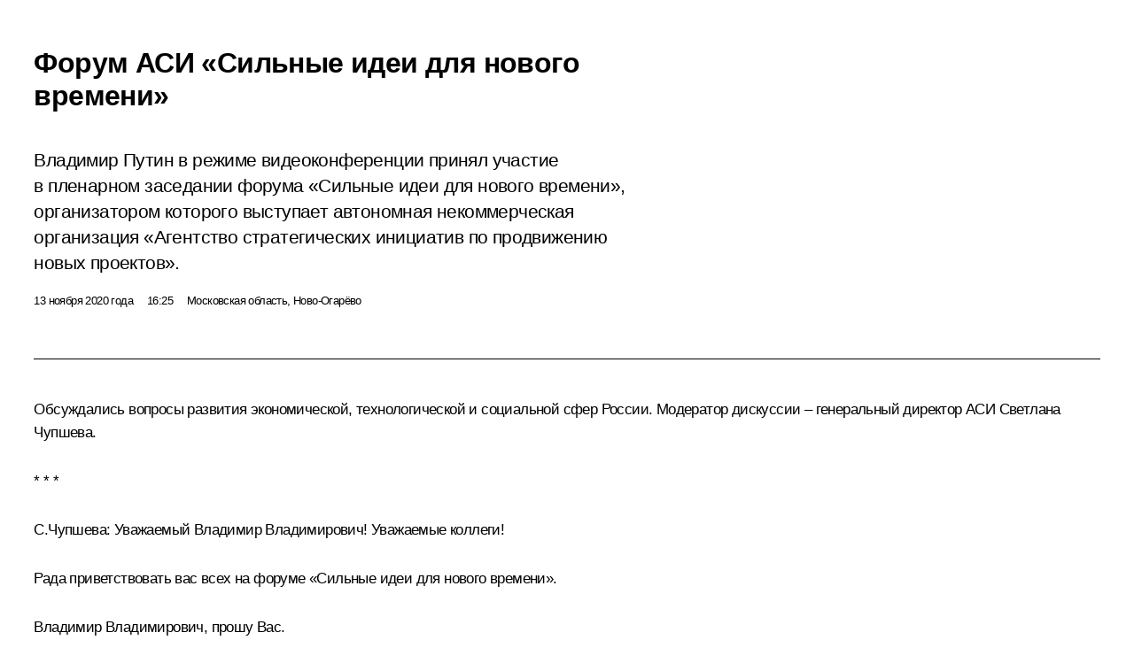

--- FILE ---
content_type: text/html; charset=UTF-8
request_url: http://www.kremlin.ru/events/president/news/64406/print
body_size: 79703
content:
<!doctype html> <!--[if lt IE 7 ]> <html class="ie6" lang="ru"> <![endif]--> <!--[if IE 7 ]> <html class="ie7" lang="ru"> <![endif]--> <!--[if IE 8 ]> <html class="ie8" lang="ru"> <![endif]--> <!--[if IE 9 ]> <html class="ie9" lang="ru"> <![endif]--> <!--[if gt IE 8]><!--> <html lang="ru" class="no-js" itemscope="itemscope" xmlns="http://www.w3.org/1999/xhtml" itemtype="http://schema.org/ItemPage" prefix="og: http://ogp.me/ns# video: http://ogp.me/ns/video# ya: http://webmaster.yandex.ru/vocabularies/"> <!--<![endif]--> <head> <meta charset="utf-8"/> <title itemprop="name">Форум АСИ «Сильные идеи для нового времени» • Президент России</title> <meta name="description" content="Владимир Путин в режиме видеоконференции принял участие в пленарном заседании форума «Сильные идеи для нового времени», организатором которого выступает автономная некоммерческая организация «Агентство стратегических инициатив по продвижению новых проектов»."/> <meta name="keywords" content="Новости ,Выступления и стенограммы ,Деятельность Президента"/> <meta itemprop="inLanguage" content="ru"/> <meta name="msapplication-TileColor" content="#091a42"> <meta name="theme-color" content="#ffffff"> <meta name="theme-color" content="#091A42" />  <meta name="viewport" content="width=device-width,initial-scale=1,minimum-scale=0.7,ya-title=#061a44"/>  <meta name="apple-mobile-web-app-capable" content="yes"/> <meta name="apple-mobile-web-app-title" content="Президент России"/> <meta name="format-detection" content="telephone=yes"/> <meta name="apple-mobile-web-app-status-bar-style" content="default"/>  <meta name="msapplication-TileColor" content="#061a44"/> <meta name="msapplication-TileImage" content="/static/mstile-144x144.png"/> <meta name="msapplication-allowDomainApiCalls" content="true"/> <meta name="msapplication-starturl" content="/"/> <meta name="theme-color" content="#061a44"/> <meta name="application-name" content="Президент России"/>   <meta property="og:site_name" content="Президент России"/>  <meta name="twitter:site" content="@KremlinRussia"/>   <meta property="og:type" content="article"/>  <meta property="og:title" content="Форум АСИ «Сильные идеи для нового времени»"/> <meta property="og:description" content="Владимир Путин в режиме видеоконференции принял участие в пленарном заседании форума «Сильные идеи для нового времени», организатором которого выступает автономная некоммерческая организация «Агентство стратегических инициатив по продвижению новых проектов»."/> <meta property="og:url" content="http://kremlin.ru/events/president/news/64406"/> <meta property="og:image" content="http://static.kremlin.ru/media/events/photos/medium/B3qkqdKSeJYutEUNqWq3XoU3j24JsP09.jpg"/>    <meta property="ya:ovs:adult" content="false"/>  <meta property="ya:ovs:upload_date" content="2020-11-13"/>      <meta name="twitter:card" content="summary"/>   <meta name="twitter:description" content="Владимир Путин в режиме видеоконференции принял участие в пленарном заседании форума «Сильные идеи для нового времени», организатором которого выступает автономная некоммерческая организация «Агентство стратегических инициатив по продвижению новых проектов»."/> <meta name="twitter:title" content="Форум АСИ «Сильные идеи для нового времени»"/>    <meta name="twitter:image:src" content="http://static.kremlin.ru/media/events/photos/medium/B3qkqdKSeJYutEUNqWq3XoU3j24JsP09.jpg"/> <meta name="twitter:image:width" content="680"/> <meta name="twitter:image:height" content="420"/>           <link rel="icon" type="image/png" href="/static/favicon-32x32.png" sizes="32x32"/>   <link rel="icon" type="image/png" href="/static/favicon-96x96.png" sizes="96x96"/>   <link rel="icon" type="image/png" href="/static/favicon-16x16.png" sizes="16x16"/>    <link rel="icon" type="image/png" href="/static/android-chrome-192x192.png" sizes="192x192"/> <link rel="manifest" href="/static/ru/manifest.json"/>         <link rel="apple-touch-icon" href="/static/apple-touch-icon-57x57.png" sizes="57x57"/>   <link rel="apple-touch-icon" href="/static/apple-touch-icon-60x60.png" sizes="60x60"/>   <link rel="apple-touch-icon" href="/static/apple-touch-icon-72x72.png" sizes="72x72"/>   <link rel="apple-touch-icon" href="/static/apple-touch-icon-76x76.png" sizes="76x76"/>   <link rel="apple-touch-icon" href="/static/apple-touch-icon-114x114.png" sizes="114x114"/>   <link rel="apple-touch-icon" href="/static/apple-touch-icon-120x120.png" sizes="120x120"/>   <link rel="apple-touch-icon" href="/static/apple-touch-icon-144x144.png" sizes="144x144"/>   <link rel="apple-touch-icon" href="/static/apple-touch-icon-152x152.png" sizes="152x152"/>   <link rel="apple-touch-icon" href="/static/apple-touch-icon-180x180.png" sizes="180x180"/>               <link rel="stylesheet" type="text/css" media="all" href="/static/css/screen.css?ba15e963ac"/> <link rel="stylesheet" href="/static/css/print.css" media="all"/>  <!--[if lt IE 9]> <link rel="stylesheet" href="/static/css/ie8.css"/> <script type="text/javascript" src="/static/js/vendor/html5shiv.js"></script> <script type="text/javascript" src="/static/js/vendor/respond.src.js"></script> <script type="text/javascript" src="/static/js/vendor/Konsole.js"></script> <![endif]--> <!--[if lte IE 9]> <link rel="stylesheet" href="/static/css/ie9.css"/> <script type="text/javascript" src="/static/js/vendor/ierange-m2.js"></script> <![endif]--> <!--[if lte IE 6]> <link rel="stylesheet" href="/static/css/ie6.css"/> <![endif]--> <link rel="alternate" type="text/html" hreflang="en" href="http://en.kremlin.ru/events/president/news/64406/print"/>   <link rel="author" href="/about"/> <link rel="home" href="/"/> <link rel="search" href="/opensearch.xml" title="Президент России" type="application/opensearchdescription+xml"/> <link rel="image_src" href="http://static.kremlin.ru/media/events/photos/medium/B3qkqdKSeJYutEUNqWq3XoU3j24JsP09.jpg" /><link rel="canonical" href="http://kremlin.ru/events/president/news/64406" /> <script type="text/javascript">
window.config = {staticUrl: '/static/',mediaUrl: 'http://static.kremlin.ru/media/',internalDomains: 'kremlin.ru|uznai-prezidenta.ru|openkremlin.ru|президент.рф|xn--d1abbgf6aiiy.xn--p1ai'};
</script></head> <body class=" is-reading"> <div class="header" itemscope="itemscope" itemtype="http://schema.org/WPHeader" role="banner"> <div class="topline topline__menu"> <a class="topline__toggleaside" accesskey="=" aria-label="Меню портала" role="button" href="#sidebar" title="Меню портала"><i></i></a> <div class="topline__in"> <a href="/" class="topline__head" rel="home" accesskey="1" data-title="Президент России"> <i class="topline__logo"></i>Президент России</a> <div class="topline__togglemore" data-url="/mobile-menu"> <i class="topline__togglemore_button"></i> </div> <div class="topline__more"> <nav aria-label="Основное меню"> <ul class="nav"><li class="nav__item" itemscope="itemscope" itemtype="http://schema.org/SiteNavigationElement"> <a href="/events/president/news" class="nav__link is-active" accesskey="2" itemprop="url"><span itemprop="name">События</span></a> </li><li class="nav__item" itemscope="itemscope" itemtype="http://schema.org/SiteNavigationElement"> <a href="/structure/president" class="nav__link" accesskey="3" itemprop="url"><span itemprop="name">Структура</span></a> </li><li class="nav__item" itemscope="itemscope" itemtype="http://schema.org/SiteNavigationElement"> <a href="/multimedia/video" class="nav__link" accesskey="4" itemprop="url"><span itemprop="name">Видео и фото</span></a> </li><li class="nav__item" itemscope="itemscope" itemtype="http://schema.org/SiteNavigationElement"> <a href="/acts/news" class="nav__link" accesskey="5" itemprop="url"><span itemprop="name">Документы</span></a> </li><li class="nav__item" itemscope="itemscope" itemtype="http://schema.org/SiteNavigationElement"> <a href="/contacts" class="nav__link" accesskey="6" itemprop="url"><span itemprop="name">Контакты</span></a> </li> <li class="nav__item last" itemscope="itemscope" itemtype="http://schema.org/SiteNavigationElement"> <a class="nav__link nav__link_search" href="/search" accesskey="7" itemprop="url" title="Глобальный поиск по сайту"> <span itemprop="name">Поиск</span> </a> </li>  </ul> </nav> </div> </div> </div>  <div class="search"> <ul class="search__filter"> <li class="search__filter__item is-active"> <a class="search_without_filter">Искать на сайте</a> </li>   <li class="search__filter__item bank_docs"><a href="/acts/bank">или по банку документов</a></li>  </ul> <div class="search__in">   <form name="search" class="form search__form simple_search" method="get" action="/search" tabindex="-1" role="search" aria-labelledby="search__form__input__label"> <fieldset>  <legend> <label for="search__form__input" class="search__title_main" id="search__form__input__label">Введите запрос для поиска</label> </legend>  <input type="hidden" name="section" class="search__section_value"/> <input type="hidden" name="since" class="search__since_value"/> <input type="hidden" name="till" class="search__till_value"/> <span class="form__field input_wrapper"> <input type="text" name="query" class="search__form__input" id="search__form__input" lang="ru" accesskey="-"  required="required" size="74" title="Введите запрос для поиска" autocomplete="off" data-autocomplete-words-url="/_autocomplete/words" data-autocomplete-url="/_autocomplete"/> <i class="search_icon"></i> <span class="text_overflow__limiter"></span> </span> <span class="form__field button__wrapper">  <button id="search-simple-search-button" class="submit search__form__button">Найти</button> </span> </fieldset> </form>     <form name="doc_search" class="form search__form docs_search" method="get" tabindex="-1" action="/acts/bank/search"> <fieldset> <legend> Поиск по документам </legend>  <div class="form__field form__field_medium"> <label for="doc_search-title-or-number-input"> Название документа или его номер </label> <input type="text" name="title" id="doc_search-title-or-number-input" class="input_doc"  lang="ru" autocomplete="off"/> </div> <div class="form__field form__field_medium"> <label for="doc_search-text-input">Текст в документе</label> <input type="text" name="query" id="doc_search-text-input"  lang="ru"/> </div> <div class="form__field form__fieldlong"> <label for="doc_search-type-select">Вид документа</label> <div class="select2_wrapper"> <select id="doc_search-type-select" name="type" class="select2 dropdown_select"> <option value="" selected="selected"> Все </option>  <option value="3">Указ</option>  <option value="4">Распоряжение</option>  <option value="5">Федеральный закон</option>  <option value="6">Федеральный конституционный закон</option>  <option value="7">Послание</option>  <option value="8">Закон Российской Федерации о поправке к Конституции Российской Федерации</option>  <option value="1">Кодекс</option>  </select> </div> </div> <div class="form__field form__field_halflonger"> <label id="doc_search-force-label"> Дата вступления в силу...</label>   <div class="search__form__date period">      <a href="#" role="button" aria-describedby="doc_search-force-label" class="dateblock" data-target="#doc_search-force_since-input" data-min="1991-01-01" data-max="2028-10-08" data-value="2026-01-12" data-start-value="1991-01-01" data-end-value="2028-10-08" data-range="true">  </a> <a class="clear_date_filter hidden" href="#clear" role="button" aria-label="Сбросить дату"><i></i></a> </div>  <input type="hidden" name="force_since" id="doc_search-force_since-input" /> <input type="hidden" name="force_till" id="doc_search-force_till-input" />      </div> <div class="form__field form__field_halflonger"> <label>или дата принятия</label>   <div class="search__form__date period">      <a href="#" role="button" aria-describedby="doc_search-date-label" class="dateblock" data-target="#doc_search-date_since-input" data-min="1991-01-01" data-max="2026-01-12" data-value="2026-01-12" data-start-value="1991-01-01" data-end-value="2026-01-12" data-range="true">  </a> <a class="clear_date_filter hidden" href="#clear" role="button" aria-label="Сбросить дату"><i></i></a> </div>  <input type="hidden" name="date_since" id="doc_search-date_since-input" /> <input type="hidden" name="date_till" id="doc_search-date_till-input" />      </div> <div class="form__field form__fieldshort"> <button type="submit" class="submit search__form__button"> Найти документ </button> </div> </fieldset> <div class="pravo_link">Официальный портал правовой информации <a href="http://pravo.gov.ru/" target="_blank">pravo.gov.ru</a> </div> </form>   </div> </div>  <div class="topline_nav_mobile"></div>  </div> <div class="main-wrapper"> <div class="subnav-view" role="complementary" aria-label="Дополнительное меню"></div> <div class="wrapsite"> <div class="content-view" role="main"></div><div class="footer" id="footer" itemscope="itemscope" itemtype="http://schema.org/WPFooter"> <div class="footer__in"> <div role="complementary" aria-label="Карта портала"> <div class="footer__mobile"> <a href="/"> <i class="footer__logo_mob"></i> <div class="mobile_title">Президент России</div> <div class="mobile_caption">Версия официального сайта для мобильных устройств</div> </a> </div> <div class="footer__col col_mob"> <h2 class="footer_title">Разделы сайта Президента<br/>России</h2> <ul class="footer_list nav_mob"><li class="footer_list_item" itemscope="itemscope" itemtype="http://schema.org/SiteNavigationElement"> <a href="/events/president/news"  class="is-active" itemprop="url"> <span itemprop="name">События</span> </a> </li> <li class="footer_list_item" itemscope="itemscope" itemtype="http://schema.org/SiteNavigationElement"> <a href="/structure/president"  itemprop="url"> <span itemprop="name">Структура</span> </a> </li> <li class="footer_list_item" itemscope="itemscope" itemtype="http://schema.org/SiteNavigationElement"> <a href="/multimedia/video"  itemprop="url"> <span itemprop="name">Видео и фото</span> </a> </li> <li class="footer_list_item" itemscope="itemscope" itemtype="http://schema.org/SiteNavigationElement"> <a href="/acts/news"  itemprop="url"> <span itemprop="name">Документы</span> </a> </li> <li class="footer_list_item" itemscope="itemscope" itemtype="http://schema.org/SiteNavigationElement"> <a href="/contacts"  itemprop="url"> <span itemprop="name">Контакты</span> </a> </li>  <li class="footer__search footer_list_item footer__search_open" itemscope="itemscope" itemtype="http://schema.org/SiteNavigationElement"> <a href="/search" itemprop="url"> <i></i> <span itemprop="name">Поиск</span> </a> </li> <li class="footer__search footer_list_item footer__search_hidden" itemscope="itemscope" itemtype="http://schema.org/SiteNavigationElement"> <a href="/search" itemprop="url"> <i></i> <span itemprop="name">Поиск</span> </a> </li> <li class="footer__smi footer_list_item" itemscope="itemscope" itemtype="http://schema.org/SiteNavigationElement"> <a href="/press/announcements" itemprop="url" class="is-special"><i></i><span itemprop="name">Для СМИ</span></a> </li> <li class="footer_list_item" itemscope="itemscope" itemtype="http://schema.org/SiteNavigationElement"> <a href="/subscribe" itemprop="url"><i></i><span itemprop="name">Подписаться</span></a> </li> <li class="footer_list_item hidden_mob" itemscope="itemscope" itemtype="http://schema.org/SiteNavigationElement"> <a href="/catalog/glossary" itemprop="url" rel="glossary"><span itemprop="name">Справочник</span></a> </li> </ul> <ul class="footer_list"> <li class="footer__special" itemscope="itemscope" itemtype="http://schema.org/SiteNavigationElement"> <a href="http://special.kremlin.ru/events/president/news" itemprop="url" class="is-special no-warning"><i></i><span itemprop="name">Версия для людей с ограниченными возможностями</span></a> </li> </ul> <ul class="footer_list nav_mob"> <li itemscope="itemscope" itemtype="http://schema.org/SiteNavigationElement" class="language footer_list_item">   <a href="http://en.kremlin.ru/events/president/news/64406/print" rel="alternate" hreflang="en" itemprop="url" class=" no-warning"> <span itemprop="name"> English </span> </a> <meta itemprop="inLanguage" content="en"/>   </li> </ul> </div> <div class="footer__col"> <h2 class="footer_title">Информационные ресурсы<br/>Президента России</h2> <ul class="footer_list"> <li class="footer__currentsite footer_list_item" itemscope="itemscope" itemtype="http://schema.org/SiteNavigationElement"> <a href="/" itemprop="url">Президент России<span itemprop="name">Текущий ресурс</span> </a> </li> <li class="footer_list_item"> <a href="http://kremlin.ru/acts/constitution" class="no-warning">Конституция России</a> </li> <li class="footer_list_item"> <a href="http://flag.kremlin.ru/" class="no-warning" rel="external">Государственная символика</a> </li> <li class="footer_list_item"> <a href="https://letters.kremlin.ru/" class="no-warning" rel="external">Обратиться к Президенту</a> </li>  <li class="footer_list_item"> <a href="http://kids.kremlin.ru/" class="no-warning" rel="external"> Президент России —<br/>гражданам школьного возраста </a> </li> <li class="footer_list_item"> <a href="http://tours.kremlin.ru/" class="no-warning" rel="external">Виртуальный тур по<br/>Кремлю</a> </li>  <li class="footer_list_item"> <a href="http://putin.kremlin.ru/" class="no-warning" rel="external">Владимир Путин —<br/>личный сайт</a> </li>  <li class="footer_list_item"> <a href="http://nature.kremlin.ru" class="no-warning" rel="external"> Дикая природа России </a> </li>  </ul> </div> <div class="footer__col"> <h2 class="footer_title">Официальные сетевые ресурсы<br/>Президента России</h2> <ul class="footer_list"> <li class="footer_list_item"> <a href="https://t.me/news_kremlin" rel="me" target="_blank">Telegram-канал</a> </li>  <li class="footer_list_item"> <a href="https://max.ru/news_kremlin" rel="me" target="_blank"> MAX </a> </li> <li class="footer_list_item"> <a href="https://vk.com/kremlin_news" rel="me" target="_blank"> ВКонтакте </a> </li>  <li class="footer_list_item"> <a href="https://rutube.ru/u/kremlin/" rel="me" target="_blank">Rutube</a> </li> <li class="footer_list_item"> <a href="http://www.youtube.ru/user/kremlin" rel="me" target="_blank">YouTube</a> </li> </ul> </div>  <div class="footer__col footer__col_last"> <h2 class="footer_title">Правовая и техническая информация</h2> <ul class="footer_list technical_info"> <li class="footer_list_item" itemscope="itemscope" itemtype="http://schema.org/SiteNavigationElement"> <a href="/about" itemprop="url"> <span itemprop="name">О портале</span> </a> </li> <li class="footer_list_item" itemscope="itemscope" itemtype="http://schema.org/SiteNavigationElement"> <a href="/about/copyrights" itemprop="url"><span itemprop="name">Об использовании информации сайта</span></a> </li> <li class="footer_list_item" itemscope="itemscope" itemtype="http://schema.org/SiteNavigationElement"> <a href="/about/privacy" itemprop="url"><span itemprop="name">О персональных данных пользователей</span></a> </li> <li class="footer_list_item" itemscope="itemscope" itemtype="http://schema.org/SiteNavigationElement"> <a href="/contacts#mailto" itemprop="url"><span itemprop="name">Написать в редакцию</span></a> </li> </ul> </div> </div> <div role="contentinfo"> <div class="footer__license"> <p>Все материалы сайта доступны по лицензии:</p> <p><a href="http://creativecommons.org/licenses/by/4.0/deed.ru" hreflang="ru" class="underline" rel="license" target="_blank">Creative Commons Attribution 4.0 International</a></p> </div> <div class="footer__copy"><span class="flag_white">Администрация </span><span class="flag_blue">Президента России</span><span class="flag_red">2026 год</span> </div> </div> <div class="footer__logo"></div> </div> </div> </div> </div> <div class="gallery__wrap"> <div class="gallery__overlay"></div> <div class="gallery" role="complementary" aria-label="Полноэкранная галерея"></div> </div> <div class="read" role="complementary" aria-label="Материал для чтения" data-href="http://www.kremlin.ru/events/president/news/64406/print" data-stream-url="/events/president/news/by-date/13.11.2020"> <div class="read__close_wrapper"> <a href="/events/president/news/by-date/13.11.2020" class="read__close" title="Нажмите Esc, чтобы закрыть"><i></i></a> </div> <div class="read__scroll" role="tabpanel"> <article class="read__in hentry h-entry" itemscope="itemscope" itemtype="http://schema.org/NewsArticle" id="event-64406" role="document" aria-describedby="read-lead"> <div class="read__content"> <div class="read__top">  <div class="width_limiter"> <a href="/events/president/news" class="read__categ" rel="category" data-info="Открыть">События</a> <h1 class="entry-title p-name" itemprop="name">Форум АСИ «Сильные идеи для нового времени»</h1> <div class="read__lead entry-summary p-summary" itemprop="description" role="heading" id="read-lead">  <div><p>Владимир Путин в режиме видеоконференции
принял участие в пленарном заседании форума «Сильные идеи для нового
времени», организатором которого выступает автономная некоммерческая
организация «Агентство стратегических инициатив по продвижению новых
проектов».</p></div>   </div> <div class="read__meta"><time class="read__published" datetime="2020-11-13" itemprop="datePublished">13 ноября 2020 года</time>  <div class="read__time">16:25</div>  <div class="read__place p-location"><i></i>Московская область, Ново-Огарёво</div> <meta itemprop="inLanguage" content="ru"/> </div> </div> </div> <div class="entry-content e-content read__internal_content" itemprop="articleBody">  <div class="media__container media__container_video u-video masha-ignore" itemscope="itemscope" itemtype="http://schema.org/VideoObject">       <div class="media__video " data-embed-url="http://kremlin.ru/misc/64406/videos/4659"> <video id="video-4659" preload="none" style="max-width:100%; width: 100%;background:rgb(246, 217, 161);background:linear-gradient(270deg, #f6d9a1 0%, rgba(246,217,161,0) 100%),linear-gradient(180deg, #4a75d0 0%, rgba(74,117,208,0) 100%),linear-gradient(90deg, #19305d 0%, rgba(25,48,93,0) 100%),linear-gradient(0deg, #af8663 0%, rgba(175,134,99,0) 100%);;" poster="http://static.kremlin.ru/media/events/video/image/medium/u3Ahi1EyksbBIubSazGVtNXAr9CkAcNO.jpg" data-at2x="http://static.kremlin.ru/media/events/video/image/medium2x/OnP4GJXZFhN4r1p6h1B9hZtAjX0wU7US.jpg" controls="controls"><source type="video/mp4" src="http://static.kremlin.ru/media/events/video/ru/video_low/ve88HQFkahqAcFu6PosLI78ZM6q76CtQ.mp4" data-quality="low" data-label="Стандартное качество, 37.7 МБ" data-filename="Forum_ASI_Silnye_idei_dlia_novogo_vremeni.mp4"></source><source type="video/mp4" src="http://static.kremlin.ru/media/events/video/ru/video_high/H3SM6dAPgkyY2TRSokSdDZZa7WkYPxRE.mp4" data-quality="high" data-label="Высокое качество, 263.5 МБ" data-filename="Forum_ASI_Silnye_idei_dlia_novogo_vremeni-HD.mp4"></source><img src="http://static.kremlin.ru/media/events/video/image/medium/u3Ahi1EyksbBIubSazGVtNXAr9CkAcNO.jpg" srcset="http://static.kremlin.ru/media/events/video/image/medium2x/OnP4GJXZFhN4r1p6h1B9hZtAjX0wU7US.jpg 2x" style="background:rgb(246, 217, 161);background:linear-gradient(270deg, #f6d9a1 0%, rgba(246,217,161,0) 100%),linear-gradient(180deg, #4a75d0 0%, rgba(74,117,208,0) 100%),linear-gradient(90deg, #19305d 0%, rgba(25,48,93,0) 100%),linear-gradient(0deg, #af8663 0%, rgba(175,134,99,0) 100%);" title="Форум АСИ «Сильные идеи для нового времени»" alt="Форум АСИ «Сильные идеи для нового времени»" class="photo thumbnail" itemprop="image"></video><a href="#" class="media__videolink" title="Воспроизвести видео"> <i class="media__videolinkicon"></i> </a> </div>  <meta itemprop="name" content="Форум АСИ «Сильные идеи для нового времени»"><meta itemprop="description" content="Форум АСИ «Сильные идеи для нового времени»"><meta itemprop="caption" content="Форум АСИ «Сильные идеи для нового времени»"><meta itemprop="url" content="http://static.kremlin.ru/media/events/video/ru/video_high/H3SM6dAPgkyY2TRSokSdDZZa7WkYPxRE.mp4"><span itemprop="thumbnail" itemscope="itemscope" itemtype="http://schema.org/ImageObject" hidden="hidden" class="hidden"> <meta itemprop="contentUrl" content="http://static.kremlin.ru/media/events/video/image/medium/u3Ahi1EyksbBIubSazGVtNXAr9CkAcNO.jpg"></span> <meta itemprop="duration" content="T9M12S"><meta itemprop="datePublished" content="2020-11-13"><meta itemprop="uploadDate" content="2020-11-13"><meta itemprop="isFamilyFriendly" content="true"><meta itemprop="license" content="СС"><meta itemprop="content_id" content="video-4659"><meta itemprop="isOfficial" content="true"><meta itemprop="status" content="published"><meta itemprop="inLanguage" content="ru"><meta itemprop="productionCountry" content="RU"><div class="video__description masha-ignore">Форум АСИ «Сильные идеи для нового времени»</div>   </div><p>Обсуждались вопросы развития экономической, технологической и социальной
сфер России. Модератор дискуссии – генеральный директор АСИ
<a href="/catalog/persons/510/events" class="person_tag read__tag">Светлана Чупшева<span class="read__tooltip tooltip_person hidden masha-ignore"> <span class="tooltip__close"><i></i></span> <span class="tooltip__image">  <img src="http://static.kremlin.ru/media/events/persons/small/sTpW0aKg3Iq1gqMR9drQazFntnwyAjH7.jpg" srcset="http://static.kremlin.ru/media/events/persons/small2x/du1RrzCoAsnL1J7EGee08uoLhId33ltO.jpg 2x" style="background:rgb(93, 46, 30);background:linear-gradient(270deg, #5d2e1e 0%, rgba(93,46,30,0) 100%),linear-gradient(90deg, #e2a57f 0%, rgba(226,165,127,0) 100%),linear-gradient(180deg, #a0674b 0%, rgba(160,103,75,0) 100%),linear-gradient(0deg, #c9825a 0%, rgba(201,130,90,0) 100%);" width="140" height="140" alt="Чупшева Светлана Витальевна"></span> <span class="tooltip__text"> <span class="tooltip_title tooltip_link" data-href="/catalog/persons/510/events">Чупшева Светлана Витальевна</span><span class="tooltip_description_dark">генеральный директор Агентства стратегических инициатив</span></span> </span></a>.</p><p>*
* *</p><p><b>С.Чупшева:
</b>Уважаемый Владимир Владимирович! Уважаемые коллеги!
</p><p>Рада
приветствовать вас всех на форуме «Сильные идеи для нового времени».</p><p>Владимир
Владимирович, прошу Вас.</p><p><b>В.Путин:
</b>Добрый день, уважаемые друзья!</p><p>Прежде
всего хотел бы поприветствовать лидеров проектов и всех участников
форума «Сильные идеи для нового времени». Замечательное начинание. Хочу вас
всех поблагодарить за организацию этого важного начинания. И конечно,
хочу поблагодарить Агентство стратегических инициатив. </p><div class="read__cut masha-ignore" role="complementary" aria-labelledby="61260-cut"> <div class="cut"> <h3 class="cut__title" id="61260-cut">Смотрите также</h3>   <div class="cut__description">  <a href="/supplement/5576" class="cut__item" target="_blank">Участники пленарного заседания форума АСИ «Сильные идеи для нового времени» (в режиме видеоконференции)</a> <div class="cut__date">13 ноября 2020 года</div>   </div>  </div> </div><p>Несмотря
на все нынешние сложности, вы не отступили от своих планов и,
по сути, провели настоящий, в полном смысле этого слова мозговой
штурм, можно сказать, народный краудсорсинг в масштабах всей страны,
соединили в единое целое энергию мечты, смелых устремлений, направленных
на развитие России. </p><p>Конечно,
мы сегодня не сможем выслушать авторов всех, насколько я знаю,
15 тысяч представленных идей, проектов, но, уверен, большинство
из них – содержательные, конструктивные, в них, безусловно,
искреннее желание наших граждан построить такую Россию, какой мы все хотим её
видеть: успешную, благополучную, свободную и современную, где
человек – это главная ценность, где он может достойно жить, учиться,
трудиться, детей растить, вести своё дело, то есть страну с широкими
возможностями для самореализации людей. </p><p>Подчеркну:
чтобы нам вместе идти вперёд, добиваться общенационального успеха, вклад
каждого в судьбу России должен быть обязательно востребован. </p><p>Нужно
помочь прорасти, воплотиться в жизнь лучшим замыслам и предложениям,
предоставить больше свободы для реализации социальных, экологических,
образовательных, технологических, предпринимательских идей, проектов креативных
индустрий, развития туризма, наших городов и сельских территорий. </p><p>И в этой
связи отмечу, что почти 10 лет назад, когда создавалось Агентство стратегических
инициатив, именно для запуска и осуществления гражданских инициатив это
и было сделано. Именно такие цели мы тогда с вами, и ваш
покорный слуга, и ставили перед собой. Что очень важно: благодаря
поддержке таких отдельных проектов мы будем двигаться дальше. </p><p>Нужно
отметить, что в результате сформировались конкретные шаги
по улучшению процедур и принципов работы больниц, поликлиник,
социальной сферы, а также центров занятости, которые сегодня буквально
на острие решения проблем рынка труда. </p><p>Ещё
раз хочу повторить: нужно бережно, внимательно отнестись к тому, что
предлагают люди, вникнуть в жизненные ситуации человека, нацелить
на решение его проблем меры по поддержке российских семей,
преодолению бедности. Нашу демографическую и социальную политику нужно
всегда ставить во главе угла, а значит, надо сделать серьёзный шаг
к повышению качества жизни и благополучию граждан страны, чтобы оно
действительно соответствовало стандартам XXI века. </p><p>Дорогие
друзья!</p><p>Мир
меняется с огромной скоростью. Буквально на наших глазах происходят
колоссальные перемены в технологиях, в общественной жизни, начинается
действительно новое время. И для динамичного устойчивого развития нам
нужны не только сильные идеи, но и действенные, эффективные
механизмы. И нужно уметь воплощать их в жизнь. </p><p>Необходимо
превратить интересные, содержательные замыслы и предложения
в жизнеспособные проекты с командой и планом действий, устранить
административные, законодательные барьеры, определить понятные источники
финансирования.</p><p>Экспертный
совет АСИ во главе с Игорем Ивановичем Шуваловым здесь обладает
солидным опытом. Только в рамках подготовки к форуму вы привлекли
почти 900 экспертов, в том числе с компетенциями в сфере
проектного управления, помогли доработать уже тысячу лучших представленных
на форум идей.</p><p>И нужно,
безусловно, кратно увеличивать масштаб такой поддержки. В этой связи прошу
Правительство, ВЭБ РФ, Агентство стратегических инициатив разработать
и запустить комплексный механизм реализации общественно значимых проектов
граждан страны. Предлагаю регулярно, на каждом наблюдательном совете АСИ,
смотреть, как работает эта модель, сколько идей получило поддержку и нашло
своё практическое воплощение.</p><p>Такие же
системные эффективные инструменты необходимо задействовать для поддержки, конечно,
и школьников – знаю, что сегодня мы будем об этом
говорить, – студентов при запуске своего дела. Проекты юных
предпринимателей и наших технических молодых талантов должны, что
называется, «полететь», стать успешными стартапами, а ещё лучше –
конкурентными и в России, и в мире компаниями. Нужно
обязательно к этому стремиться, и такую дерзновенность, безусловно,
нужно поддерживать. В этой связи хотел бы, конечно, сегодня услышать
конкретные предложения Центра молодёжных инициатив, который создан при АСИ.</p><p>Хотел бы
в этой связи отметить и подчеркнуть: нам нужна каждая идея, важна
каждая идея, замысел молодых людей чрезвычайно важен. И очень хорошо, что
они уже задают вектор, наращивают скорость изменений, создают так называемые
новые смыслы, культуру, медиа- и бизнес-модели, уникальные технические
решения. Хотел бы ещё раз повторить: для нас это очень ценно.
И приглашаю всех молодых людей к более активному, вовлечённому,
содержательному участию в общей работе по развитию страны. </p><p>Дорогие
друзья! </p><p>Прежде
чем мы перейдём к диалогу, к обсуждению того, что вами наработано,
хотел бы сказать о том, что мне кажется крайне важным. Что это? </p><p>Во все
времена и исторические эпохи сила России заключалась в таланте нашего
народа, в наших идеалах и ценностях, взаимовыручке, уважении
к нашей истории, патриотизме.</p><p>Эти
нравственные принципы сегодня проявляют себя в проникновенных,
неподдельных культурных, просветительских инициативах, в социальном
служении волонтёров и некоммерческого сектора, в работе поискового
движения, которое сохраняет нашу память о Великой Отечественной войне. </p><p>Благодаря
этим общим для нас ценностям мы ощущаем себя единым народом, искренне разделяем
общую судьбу, победы и трудности. </p><p>И в этом
году, как было всегда в период испытаний, а мы проходим через серьёзные
испытания, связанные с пандемией, в это время обычные граждане,
молодые люди, медицинские работники, предприниматели совершили, совершали,
совершают и, уверен, ещё совершат пронзительные, восхищающие своим великодушием
и сердечностью поступки. У нас действительно много смелых, честных,
отзывчивых и деятельных людей, на которых и держится Россия.</p><p>Нам
надо раскрыть колоссальные созидательные силы нашего народа, воплотить
в жизнь его неповторимые, самобытные идеи и решения и вместе
построить комфортную жизнь для наших людей, комфортную для жизни страну. Мы это
с вами можем сделать и обязательно сделаем.</p><p>Благодарю
вас за внимание. </p><p>Давайте
приступим к работе. </p><p><b>С.Чупшева:</b> Владимир
Владимирович, спасибо большое.</p><p>Ещё летом Вы поддержали как раз идею организации такой площадки, где можно
обсудить инициативы и проекты граждан нашей
страны. Мы впервые в таком масштабе пригласили
к соучастию, к совместному проектированию повестки развития наших жителей. И Вы уже отметили, что в это непростое время, в сложный период, связанный с пандемией, Вы, конечно,
не думали, что будет такой огромный отклик
людей. Это 15 тысяч, Вы об этом сказали,
из 84 субъектов Российской Федерации, это 230 тысяч людей, которые обсуждали,
которые поддерживали проекты, инициативы со всех уголков нашей страны. </p><p>Мы не ставили принципиально
никаких ограничений по возрасту, ни каких-то критериев к идеям и проектам людей, что дало возможность действительно услышать каждого, кто хотел предложить свой проект,
кто хотел поучаствовать в повестке
формирования и развития нашей страны на третье десятилетие. У нас самому молодому участнику 11 лет,
самому мудрому 84 года. И, Вы уже об этом сказали, ведь самое
главное, чтобы потом все эти идеи, проекты были услышаны.
Здесь огромную роль сыграл наш экспертный совет. У нас по регионам около тысячи экспертов подключились к оценке, к доработке этих идей и проектов
граждан. Экспертный совет АСИ во главе с Игорем Ивановичем Шуваловым, который лично тоже проводил встречи с лидерами
проектов, с инициаторами проектов в онлайн-режиме, ‒
мы очень много отслушали в рамках наших
экспертных заседаний. И удалось из этих 15 тысяч,
Владимир Владимирович, сформировать семь таких стратегических инициатив, которые мы бы хотели тоже
предложить уже в рамках наблюдательного совета
АСИ как новую стратегию агентства стратегических инициатив. </p><p>Мы
взяли такие направления по сбору идей
проектов, которые чётко отвечают национальным
целям развития нашей страны. И по каждому направлению мы получили где-то две с половиной ‒три
тысячи предложений, которые волнуют людей. Это идеи, которые важны нам, которые важны людям в наших
регионах.</p><p>Я коротко представлю,
Владимир Владимирович, треки, по которым мы
проводили отбор. Это новая социальная инициатива,
которую Вы сейчас обозначили тоже как ключевую и очень важную, потому что здесь заложен принцип человекоцентричной
модели. Мы сперва должны спросить человека, какая
поддержка ему нужна, с какими проблемами он
сталкивается при обычных жизненных ситуациях: устроить ребёнка в школу, устроить в детский садик, получить
необходимую первую медицинскую помощь,
устроиться на работу, обеспечить уход для
своего пожилого родственника и члена семьи. Именно
такие первые десять жизненных ситуаций, Владимир Владимирович, мы взяли и в шести пилотных регионах вместе отработали с семьями, с людьми, которые сталкивались с этими жизненными ситуациями, со специалистами, которые работают в этой сфере, и подготовили уже комплекс системных решений, которые готовы будем Вам
предложить уже в рамках либо наблюдательного
совета, либо любого формата, который Вы согласуете. </p><p>Очень важно, Владимир Владимирович, Вы тоже
это отметили, активное вовлечение молодёжи. И мы специально не делали каких-то акций, чтобы
вовлечь молодых людей в эту дискуссию. У нас
также в рамках молодёжного трека поступило 2700 предложений
и от молодых людей, и не от молодых людей, но которые как раз касались возможности для
молодёжи, что необходимо создавать, какой видит молодёжь страну в следующем десятилетии. </p><p>Мы запустили сегодня для молодых ребят
платформу-навигатор
«Конструкториум», которая помогает им сегодня познакомиться с новыми направлениями, перспективными направлениями в бизнесе, познакомиться с основами финансовой,
правовой, цифровой грамотности, найти наставников
уже в лице успешных руководителей бизнесов, организаций, которые действительно могут передать опыт и подсказать молодым ребятам, куда идти дальше.</p><p>Мы запустили фонд,
венчурный фонд, специально именно под молодёжные
инициативы, и он сегодня уже работает с проектами ребят
от 14 до 18 лет. Поэтому
мы уверены, что вот эти механизмы помогут сегодня и будут ответом на необходимую поддержку инфраструктуры
для молодых ребят, которые хотят заниматься в том числе и предпринимательством, и технологическими проектами. </p><p>Ещё одна очень важная вещь, которую мы услышали в социальном треке через
проекты, через инициативы людей, ‒ это как раз человекоцентричность, не система, а человек, какой запрос у людей на получение
социальных, медицинских услуг, образовательных,
вообще на те сервисы, которые он получает от государства. Ключевое, Владимир Владимирович, ‒
это «помогая, не унижайте»,
«не стационар, а дом». То есть там,
где можно помочь человеку в уязвленном положении, то, конечно, лучше всего это
будет организовать дома. </p><p>Очень важно, что
сегодня все проекты, которые предлагались людьми в регионах, они как раз отвечают этому принципу
адресности, индивидуальному сопровождению семьи
конкретного случая, с которым семья столкнулась. И у нас на первом месте, конечно, благополучие, здоровье, и это
проекты абсолютно разного масштаба. Это
проекты, которые помогают семье, которая оказалась в сложной жизненной ситуации, людям с ограниченными возможностями по здоровью,
это системные проекты, которые можно
предлагать уже и на региональном и на федеральном уровне.</p><p> И здесь у нас включились активно руководители
субъектов Российской Федерации, у нас уже,
Владимир Владимирович, несколько руководителей субъектов, губернаторы тоже ознакомились с инициативами и проектами,
которые поступили от жителей их регионов.
Часть из них уже провели такие встречи и уже взяли проекты на поддержку и реализацию. Мы договорились,
что до конца года такие встречи будут
проведены в каждом регионе нашей страны и все действительно инициативы будут рассмотрены и услышаны.</p><p>Второй трек, Владимир Владимирович, ‒ это новая
индустриализация как повестка НТИ 2.0. И мы здесь собирали инициативы, проекты, которые связаны с технологическим развитием нашей страны, с нашей конкуренцией на глобальных рынках. И нам очень радостно поделиться сегодня первыми успехами за эти полгода, пока
запускался проект, и что мы смогли сделать.
Во-первых, участники платформы НТИ обогнали Intel по рою дронов в воздухе, запустили первую отечественную
станцию 5G,
первый в мире фотонный чип для 6G, беспилотный
водородный грузовик проехал несколько дней
назад по ЦКАД, и идут испытания беспилотного управления танкером «Михаил
Ульянов» по Северному морскому пути. Это
первые проекты, которые уже тоже отрабатывались в рамках форума и уже вошли на платформу национально-технологической инициативы.
И мы, конечно, уверены, что очень много интересных идей, которые ещё будут поддержаны и реализованы.</p><p>Огромный запрос, Владимир Владимирович, на «зелёную» повестку, на вопросы,
связанные с экологией, с местом, где живёт человек. И здесь тоже очень много проектов, которые помогают сегодня формировать такие проекты, островки,
общественные пространства и в деревне, и на селе,
и в городах, и в мегаполисах. У нас даже появилась такая инициатива. Знаете, мы все привыкли к урбанизации,
все переезжают в города, агломерации. А здесь у нас очень много было проектов, инициатив возрождения
деревень, нового уклада сельской жизни,
потому что пандемия тоже показала, что можно работать
и в дистанционном формате, и жить вместе с семьёй уже в экологически чистых районах нашей страны. Это позволяет абсолютно
сохранить все свои возможности для жизни. Это
проект инициативы, связанной с индивидуальной медициной, с целевым поколением-2030. И очень радостно, что у нас очень много проектов и инициатив, они
как будто самоопылились, то есть в рамках
этой пятимесячной работы, коммуникации, общения
у нас сформировались команды, объединились проекты по похожим каким-то трекам и направлениям. И уже наша
поддержка им не нужна, потому что они
серьёзно уже вполне сильные и могут двигаться дальше.</p><p>Владимир Владимирович, мы сегодня,
наверное, не будем представлять инициативы, а они все будут представлены на наблюдательном совете. А сегодня хотели представить Вам из каждого
трека проекты, которые уже не идеи, а это проекты,
которые реализуются, и где мы видим точную
необходимость системной поддержки со стороны
Агентства стратегических инициатив и, возможно, наших регионов и федеральных
ведомств.</p><p>Если позволите, я тогда хочу передать слово представителю, инициатору проекта по первому треку «социальная сфера и развитие человеческого капитала» Цыганковой Диане Николаевне с проектом «Акселератор проектов
самозанятых с ограниченными возможностями здоровья».</p><p><b>Д.Цыганкова:</b> Добрый
вечер, уважаемый Владимир Владимирович, Светлана Витальевна, коллеги!</p><p>Меня зовут Диана, я являюсь студенткой
Московского государственного университета имени Михаила Васильевича Ломоносова, а также являюсь координатором проекта, который называется «Акселератор проектов
молодёжи с ограниченными возможностями здоровья».
Проект разработан совместно с Ассоциацией выпускников школ города Москвы. С 2010 года наша команда активно занимается
просветительской деятельностью по предпринимательству в школах Москвы и регионах. Также на сегодняшний день стоит отметить, что мы
успешно уже проводим уроки по предпринимательству на базе школ города Москвы.</p><p>В рамках накопленного экспертного и просветительского опыта нами было принято
решение актуализировать предпринимательскую и проектную деятельность для молодёжи с ОВЗ.</p><p>В нашей стране огромное количество неравнодушной, талантливой молодёжи с ограниченными возможностями здоровья. Но, к сожалению, на данный момент у них нет всех возможностей для полной реализации своего предпринимательского
потенциала. Наш проект будет призван
адаптировать все необходимые условия для реализации предпринимательской и проектной деятельности для молодёжи с ОВЗ, а также он будет способствовать формированию
института самозанятости в России.</p><p>Для того чтобы достигнуть поставленной нами цели, необходимо провести полный цикл пилотной программы на базе Московской области. Стоит сказать, что при условии полной
реализации проекта уже к 2021 году весь
«Акселератор» полностью перейдёт в онлайн-формат. Также стоит сказать, что в силу
проведённого нами анализа существующих
сегодня образовательных онлайн-платформ для людей с ОВЗ мы сделали вывод, что на данный момент в России нет аналога
такому необходимому «Акселератору». К особенностям «Акселератора» стоит отнести создание подструктуры медиаторов образовательного процесса, создание
голосового помощника на базе искусственного
интеллекта, а также голосовое сопровождение и геймификация
всех элементов платформы.</p><p>Как я уже сказала, необходимо для начала
провести пилотную программу на базе
Московской области. Но стоит отметить, что
данная программа будет охватывать молодёжь с определёнными группами ОВЗ в силу
ограниченных ресурсов на данный момент. Сама
пилотная программа будет проходить в три этапа. На первом этапе мы проведём предпринимательские игры в учреждениях, на втором
этапе мы проведём полный цикл образовательных
онлайн-программ для участников, далее, на третьем этапе, мы уже проводим демонстрационный
день и презентационную сессию. Охват участников и календарь мероприятий нами
учтены.</p><p>Стоит сказать, что по итогу проведения полной версии пилотного
проекта будут информированы около трёх тысяч
молодых людей с ограниченными возможностями здоровья по Московской области, около 300 человек смогут пройти полное
онлайн-образование на нашей платформе. Около
200 проектов мы получим как результат
полностью упакованных бизнес-проектов, сопровождённых наставническим руководством. И стоит отметить, что наша
деятельность будет полностью практикоориентированная, то есть на выходе мы
получим конкретный результат в виде готовых,
упакованных бизнес-проектов. И также, что
стоит отметить, мы получим 100 человек официально зарегистрированных людей в качестве самозанятых граждан. </p><p>Я бы хотела
сказать, что существует ряд определённых сложностей для реализации полной
версии адаптированной онлайн-платформы
данного «Акселератора», чтобы он работал на полную
мощность. В связи с этим требуется определённое финансирование прежде всего на написание самой онлайн-платформы, её технического
сопровождения, также технического оснащения,
организацию и проведение предпринимательских
игр и, конечно, работу методистов, экспертов и медиаторов образовательного процесса. </p><p>Предполагаемыми источниками финансирования
может стать участие в рамках мероприятий
национальных проектов по направлениям «образование» и «малое и среднее предпринимательство». Также мы
предлагаем внести данный
«Акселератор» в перечень рекомендованных программ Минэкономразвития
на 2021 год.</p><p>Я искренне
верю и надеюсь, что данный проект будет жить, будет реализовать наши идеи и будет помогать
актуализировать многие аспекты современной
жизни людей в реальности. </p><p>Благодарю за внимание. </p><p><b>С.Чупшева:</b> Спасибо,
Диана Николаевна.</p><p><b>В.Путин:</b> Диана,
очень важное, очень интересное направление Вы
выбрали. Во-первых, это сама онлайн-платформа
для самозанятых, а изначально речь идёт о людях с ограничениями по здоровью. Совмещение
этих двух направлений чрезвычайно интересно и чрезвычайно важно. </p><p>Кстати говоря, что касается онлайн-платформ, то в целом, развивая это для
людей с определёнными ограничениями по здоровью, вы создаёте
очень хороший прецедент и вообще развитие платформ подобного рода, потому что самозанятые люди у нас всё активнее
и активнее включаются в работу, это всё
выходит из тени, как вы знаете. </p><p>Мы приняли решение за прошлый год, за 2019 год, выплатить назад деньги,
которые были заплачены в качестве налогов
государству, самозанятым, которые себя такими в качестве самозанятых заявили, которые сделали свою работу, «обелили», перевели её в легальный режим.</p><p>А в этом году, для того чтобы людям было полегче, им ещё дали в размере МРОТ такую поддержку для уплаты этих
налогов в текущем году. И в этой связи,
конечно, создание платформы – это очень важно, интересно.
Сейчас, я знаю, по многим направлениям
это реализуется, мало того что значительное людей переходит в работу в онлайн-режиме на своих предприятиях,
обустраивают это направление со своими
работодателями, но что касается платформы –
это интересное, новое совершенно направление, когда люди самореализуются, создавая возможности для выхода на рынок труда, предлагая как бы свои услуги в разных сферах: и производстве, и в сфере интеллектуальной деятельности, в медицинской сфере, – просто предлагают свои
услуги широкому кругу возможных потребителей.
И это очень интересно, особенно это, конечно, важно для людей с ограничениями
по здоровью, потому что им-то труднее всего
найти для себя работу. </p><p>У нас на сегодняшний день из всех людей трудоспособного возраста с ограничениями по здоровью работает чуть больше чем
25 процентов. И к 25-му году мы должны выйти
на цифру гораздо большую, собираемся, хотим, планируем вдвое увеличить
количество занятых среди инвалидов, довести
её до 51 с лишним процента. И конечно, такие инициативы, как Ваша,
безусловно, будут способствовать реализации этих задач и целей, которые мы
перед собой ставим. Так что я думаю, что губернатор
Андрей Воробьёв, он очень активный человек и умеющий реализовать хорошие, перспективные идеи,
безусловно, Вам поможет. </p><p>Со своей стороны через Агентство
стратегических инициатив сделаем всё, для того чтобы Вас поддержать. </p><p>Большое
Вам спасибо. </p><p><b>Д.Цыганкова:</b> Большое
Вам спасибо. </p><p><b>С.Чупшева:</b> Владимир
Владимирович, все проекты тоже мы берём уже как лидерские на сопровождение,
поэтому, безусловно, всем будем помогать.</p><p>Второй проект из этого направления – это «Программа профессиональной
переподготовки граждан насебя.рф». И я прошу Усынина Максима Валерьевича рассказать
суть проекта.</p><p><b>М.Усынин:</b> Добрый
день, уважаемый Владимир Владимирович, коллеги!</p><p>Меня зовут Максим
Усынин, я из Челябинска. Я первый проректор Международного института
дизайна и сервиса, а также эксперт WorldSkills. </p><p>Наш проект называется «Программа практической подготовки
10 миллионов самозанятых граждан». И этот проект нацелен на системное решение проблемы занятости. </p><p>Структура занятости во всём мире
кардинально меняется. Компании да и госсектор
всё чаще не нанимают работника, а заказывают работу. Вместе с тем стремительно растёт число людей, которые через
платформы находят себе заказы и проекты, работают
на себя. Например, в Индии 39 процентов,
а в Китае уже 45 процентов трудоспособного населения с помощью
платформенной занятости находят такие заказы
и получают доход.</p><p>В России же самозанятых у нас чуть более
миллиона, это всего лишь 1,2 процента. В основном такие самозанятые в России работают
в такси, курьерами, сдают свои квартиры в аренду или «натаскивают» школьников на ЕГЭ.
Вместе с тем существует большой дефицит профессионалов в таких сферах,
как IT,
ЖКХ, сфера услуг строительства. Тот, кто
делал ремонт, знает: найти толкового
сантехника, электрика или дизайнера – это большая проблема, иногда даже
неразрешимая.</p><p>Наш проект направлен на подготовку именно
таких профессионалов-самозанятых. Наша цель –
к 2030 году увеличить их число на 10 миллионов. Как это сделать? Мы
назвали этот инструмент «WorldSkills-прививка». Это короткие эффективные программы практической
подготовки, которые включают в себя и подготовку к профессии, и предпринимательские навыки. Эта «прививка» должна быть двухкомпонентная,
как я уже сказал ранее: профессия плюс
умение продать свою услугу, сделать из себя бренд.
По нашим убеждениям, если человек получит такие навыки, то он способен сам найти для себя работу, реализовать себя, а платформы соединят его с заказчиком.</p><p>Владимир
Владимирович, этот проект можно реализовать и развернуть достаточно быстро на уже
существующей инфраструктуре WorldSkills, а это более
тысячи центров подготовки мирового уровня. </p><p>Наша идея, она родилась из нашей работы.
Я являюсь проректором института, и наш
вуз – один из пионеров движения WorldSkills. Наши ребята завоевали уже девять наград
европейских и мировых чемпионатов. Сто
процентов наших студентов получают не только прикладную профессию, но и предпринимательские навыки,
и это работает. Они не только хорошо трудоустраиваются, но и создают своё дело. Полтора года назад мы по программам подготовки академии WorldSkills начали обучать
граждан предпенсионного возраста 50+. И Вы знаете, мы видим большую эффективность этих программ. Люди уже в солидном возрасте приходят к нам,
получают профессию, а потом увеличивают свой
доход или открывают своё дело – таким
образом, они становятся, по сути, директорами собственной жизни. И я считаю, что необходимо учитывать этот опыт
и расширить возможности для других категорий граждан.</p><p>Владимир Владимирович,
год назад Вы встречались с командой национальной сборной WorldSkills в Казани и, может
быть, помните девушку – это моя
воспитанница, которая Вам вручала от имени национальной сборной значок WorldSkills памятный. Такая белокурая миниатюрная девушка, но с железным уральским характером. Её зовут Настя
Распопова. Так вот сейчас Настя уже закончила
свою чемпионскую карьеру и учится в вузе, а параллельно реализует себя в качестве самозанятого. Она создаёт и продаёт объёмный реквизит для праздников, и за её будущее я спокоен, потому что
она вовремя получила «прививку» WorldSkills, и я хочу,
чтобы такая возможность появилась у миллионов наших граждан, особенно у молодёжи.</p><p>Владимир Владимирович, я прошу Вас
поддержать наш проект, национальную программу
подготовки 10 миллионов самозанятых граждан,
которые расширят возможности и для других
возрастных категорий. И если Вы дадите поручение Правительству и Агентству стратегических инициатив, уверен, что
они разработают эффективные механизмы
реализации этого проекта. А вновь созданное Агентство
развития профессионального мастерства WorldSkills-Россия успешно
реализует этот проект. А я лично от лица
многотысячного экспертного сообщества WorldSkills гарантирую Вам качество
и результат.</p><p>Спасибо. </p><p><b>В.Путин:</b> Максим Валерьевич,
безусловно, очень важное направление, которым Вы занялись. Я, реагируя на предыдущий проект, тоже говорил о так
называемых платформах, и Вы, по сути, продолжили то, что мною было сказано. Там девушка из университета
говорила о необходимости поддержки людей с ограничениями по здоровью, но я сразу
оговорился, что то, что они делают, может применяться
гражданами без этих ограничений. </p><p>Эти так называемые технологические платформы – Вы сейчас как раз об этом и сказали, действительно, во многих странах мира не нанимают уже работника, а просто обращаются к рынку за определёнными услугами и получают необходимый
результат для себя. Это даёт возможность людям
себя реализовать. Кстати говоря, это действительно очень универсальный способ вскрытия возможностей целой страны, целого народа. Для нас это
крайне важно, интересно и перспективно, имею
в виду огромную территорию, на которой мы
живём, и достаточно непростые коммуникации, но это даёт возможность раскрыть талант
каждого – это очень интересно, очень
перспективно и востребованно в высшей
степени. </p><p>Вы сказали, что действительно сейчас для самозанятых открываются
новые направления, я с Вами полностью согласен.
Это не только ЖКХ или какие-то другие направления, которые, как казалось бы на первый взгляд, к этому не имеют никакого отношения, напротив,
действительно, можно, без всяких сомнений, использовать
ту сеть, которая была создана за последние годы в рамках движения WorldSkills. </p><p>Я хотел бы только спросить, Вы попросили оказать поддержку, с удовольствием это сделаю:
что конкретно, Вы считаете, нужно сделать для
того, чтобы Ваша инициатива получила такой
нужный для её реализации толчок, конкретные
шаги, о чём идёт речь?</p><p><b>М.Усынин:</b> Владимир
Владимирович, конкретно я считаю, что
Вам надо дать поручение, я прошу Вас дать поручение Правительству
совместно с Агентством стратегических
инициатив разработать механизмы реализации этого проекта, в первую очередь финансирования, потому что по аналогии с проектом обучения граждан
предпенсионного возраста можно развернуть
этот проект. Ведь, согласитесь, это же несправедливо, когда человеку 50 лет и старше, и он может получить
профессию, а в 20, 30 лет или
49 даже он не может получить профессию.
Сейчас не созданы такие механизмы. И я прошу, чтобы Вы дали поручение, чтобы такие механизмы были
созданы для всех категорий граждан начиная от 16 лет.</p><p><b>В.Путин:</b> Хорошо,
договорились, я так и сделаю. Я согласен с Вами. Когда Вы излагали этот проект, у меня, конечно, тоже сразу возникли мысли. Для того чтобы не только дать
возможность получить новую профессию, но и дать какие-то знания в сфере предпринимательства, это же нужны специалисты,
которые будут этим заниматься, и нужно
заплатить за их работу, работу этих тренеров, преподавателей и так далее. </p><p><b>М.Усынин:</b> Безусловно.</p><p><b>В.Путин:
</b>И конечно, сразу встал вопрос об источниках финансирования. Я так предполагаю,
что это основной, и плюс коммуникации
соответствующие нужно создать и использовать – так я понял Вас, правильно?</p><p><b>М.Усынин:
</b>Да, совершенно верно.</p><p><b>В.Путин:
</b>Всё, договорились, мы сделаем это.</p><p><b>М.Усынин:
</b>Спасибо.</p><p><b>В.Путин:
</b>И Правительству сформулирую соответствующее
поручение, и попрошу АСИ тоже этим заняться. </p><p>Спасибо Вам.</p><p><b>М.Усынин:
</b>Спасибо.</p><p><b>В.Путин:
</b>И, разумеется, Насте привет горячий.</p><p><b>М.Усынин:
</b>Спасибо огромное. </p><p><b>С.Чупшева:</b> Спасибо.</p><p>Третий проект в этом треке – это проект Всероссийского
патриотического движения «Поисковики –
школам». Я прошу Морзунова Александра Петровича представить его.</p><p><b>А.Морзунов:
</b>Добрый день, Владимир Владимирович! </p><p>Я поисковик,
руководитель поисковой организации из Великого Новгорода. За 20 лет нашей работы нам удалось поднять
огромное количество, вернуть солдат,
офицеров, лётчиков. И, собственно, идея,
с которой я здесь, проект, она родилась тогда же, во время этой работы. Родилась довольно просто.</p><p>Однажды на захоронение своего пропавшего
без вести отца приехали две дочери – две уже
старенькие бабушки. Они немножко опоздали на захоронение, и холмик уже был засыпан. Они
вышли из машины, подошли к холмику и стали около него на колени, что-то приговаривая про себя. Практически все разошлись,
осталось несколько человек-поисковиков. Они
вышли, подошли к нам. Естественно, возник
немой вопрос: о чём речь, что вы говорили там.
И они, собственно, сами начали разговор. Разговор был довольно простой, с хорошей фразой: «Вы знаете, у нас была
очень крепкая семья, и папа с мамой очень
любили друг друга. Папа ушёл на войну в 41-м,
и мы его больше не видели. Но каждое утро мама, когда
будила нас, говорила: дочки, вставайте скорее, а то сейчас папа вернётся с войны, а вы ещё неумытые. Вечером укладывала спать, и повторялось то же
самое: засыпайте поскорее, а то ваш папа вернётся
с войны». </p><p>И так продолжалось всю жизнь, пока они жили
с мамой. И они говорят: «Мы наконец-то получили от вас известие, приехали сюда, и для нас война закончилась. А говорили мы
очень просто, стоя около этого холмика: вот, папочка, ты наконец-то и вернулся». </p><p>Вы знаете, всякий раз, слушая эти простые человеческие истории, а у нас, у поисковиков, их достаточно, думаешь о том, а кто должен услышать их. Неужели только мы
должны остаться хранителями этой истории? И, естественно,
возникает мысль, и у меня возникла она также: конечно, дети, конечно, наши школьники. </p><p>Вы знаете, Владимир Владимирович, когда мы
с Вами были детьми, то в школе всё было немножко по-другому. Туда приходили ветераны и приносили эти самые истории. Было
живое общение с теми, кто участвовал в войне.
У нас с Вами были родственники, которые
участвовали в ней, и они тоже рассказывали нам, а теперь у нас больше нет ветеранов, практически нет, им не по здоровью, не по возможности прийти в школу и рассказать детям.</p><p>И вообще в школе как-то всё изменилось,
когда я туда пришёл. Там почему-то исчезли плакаты с пионерами-героями, с детьми-героями,
там почему-то больше нет в обязательной
программе «Повести о настоящем человеке», нет Валентина Катаева. У детей, наших с вами детей, образовался вакуум – вакуум, в котором нет наших, своих героев
или они есть, но где-то настолько далеко,
настолько невостребованно. </p><p>Я прихожу
в школу к детям, я рассказываю им эту историю, которую рассказал сейчас Вам, рассказываю другие. И Вы знаете, наши
компьютерные дети откладывают свои смартфоны,
другие гаджеты, они слушают, они слушают так,
что иногда даже плачут, услышав историю про погибшего солдата или лётчика. Я понимаю, что им надо это, очень надо, я бы сказал так: у нас есть огромная ценность в школе, у нас есть
замечательные дети, которые умеют чувствовать.
Из одной встречи со школьниками появилось десять, из десяти появилось сто. Все школы Новгородской области –
я был сам в них, – в конечном счёте
они начали спорить, к кому мы придём раньше – в эту школу или в ту. А потом мы стали брать детей, с которыми уже поговорили, в лес, показывать и устраивать им –
появился термин такой – «уроки
мужества», уроки мужества среди погибших
солдат. У них класс там, где лежат рядом наши погибшие солдаты. Они слушали, а потом мы занимались с ними вместе
поисковой работой. И появилось замечательное
слово, очень хорошее, –
«вместе». Мы действительно там, в лесу, были все вместе. </p><p>Было
прошлое, было настоящее, и поисковики – это уже не те люди, которые
перекладывают останки из одной ямки в другую,
а те люди, которые принесли этим детям
историю, память, вернули, я бы сказал, память.
Появилось, таким образом, движение. </p><p>У нас замечательная область, у нас замечательный губернатор, министерство
образования. В Новгородской области мы
сделали всё, что можем, и будем продолжать делать. Но теперь к нам на фоне этой идеи присоединяется Карелия,
присоединяется Тверская область, из других
регионов звонят и спрашивают: а нельзя ли ваш
опыт у нас тоже? Приблизительно то же самое, что когда-то однажды сказали дети: а не могли бы вы к нам тоже прийти? </p><p>И здесь возникают
некоторые проблемы, которые, конечно, требуют поддержки, то есть мы хотели бы, чтобы образовалось
всероссийское движение «Поисковики – школам», чтобы мы заменили ветеранов, ушедших навсегда,
чтобы мы принесли нашим детям, замечательным
детям эту забываемую уже историческую память,
чтобы дети наши стали лучше. </p><p>Что для
этого нужно? Для этого нужно совсем немного, поскольку
поисковики, они, по сути, волонтёры, и такого, чтобы им нужно было какое-то количество большое средств на существование, этого не надо. Но есть административные барьеры, есть всё-таки нехватка
финансов, связанных с обширностью нашей
программы.</p><p>Очень хотелось бы,
если бы Вы могли дать поручение Министерству просвещения включить вот эту программу создания этого патриотического
движения в одну из образовательных программ
или программ по воспитанию детей в школах и сделать при этом Новгородскую область пилотным регионом по отработке, потому что есть необходимость
учить не только детей, но и преподавателей. К сожалению, нынешний возраст преподавателя –
30–35 лет. К сожалению, это те, кому не хватило нашего патриотического воспитания, военно-патриотического. Есть необходимость учить тех, кто
будет поисковиками, которые будут идти в школу.</p><p>Собственно, я, наверное, изложил всю эту программу нашу. </p><p>Спасибо Вам огромное, что выслушали. </p><p><b>В.Путин:
</b>Спасибо.
Благодарю Вас, Александр Петрович.</p><p>Я много раз высказывался по поводу
деятельности волонтёров в период подготовки и проведения мероприятий, связанных с окончанием Второй мировой войны, окончанием Великой Отечественной войны, но некоторые вещи такие, на мой взгляд, абсолютно
фундаментальные, я бы сейчас тоже
повторил. Без всяких сомнений, мы не должны
жить прошлым, мы должны видеть будущее и идти только
вперёд. Но для того, чтобы знать, куда идти,
нужно понимать, откуда мы пришли, кто мы
такие и каким образом мы здесь появились.</p><p>То, что сделало поколение победителей в период Великой Отечественной войны, мы
никогда не должны забывать, и не только потому, что должны знать те жертвы,
которые были принесены на алтарь Отечества
этими людьми, а потому, что они действительно
настоящие герои, это совершенно очевидно.</p><p>Проблема
для нас сегодня заключается в том – Вы сейчас сказали о школе, о школьных
программах, – что многое было в прежние десятилетия и в период Великой
Отечественной войны идеологизировано. Сегодня
мы стараемся вычистить эту идеологизацию. И, к сожалению, очень часто вместе с этой водой, как известно, есть такая поговорка,
выплёскивается и ребёнок. Имею в виду, что и героизм тогда был в значительной степени идеологизирован, окрашен идеологически. Мы и эту героическую часть истории нашего народа тоже
как-то, стесняясь этой идеологизации, убираем
в сторону, а этого нельзя делать. Нужно отделить одно от другого, но дорожить тем, что было сделано
нашими предками во имя нас, во имя будущих
поколений, не забывать их героизм и самопожертвование
ради будущих поколений, то есть ради нас. И зная
это, понимая цену тому, что сделано, мы только в этом случае правильно выстроим вектор нашего движения вперёд, а это, безусловно, должно быть так, мы
должны идти вперёд.</p><p>И я с Вами полностью согласен: конечно,
нужно вовлекать молодых людей, школьников в ту
работу, которой Вы занимаетесь. И я, разумеется,
всячески буду это поддерживать. Я попрошу АСИ представить конкретные предложения о том, что нужно сделать, какие
административные барьеры убрать и, наоборот,
какую поддержку оказать, как это должно быть
сформулировано на региональном, на федеральном уровне, какие нужно принять решения, для того чтобы и финансово Вас поддержать. </p><p>Единственный
вопрос только здесь, он очень важный, – безопасность.
Вы это хорошо знаете, Александр Петрович, Вы, видимо, давно этим занимаетесь. </p><p><b>А.Морзунов:
</b>Однозначно.</p><p><b>В.Путин:
</b>И поэтому здесь работа в поле, что
называется, в местах бывших боевых действий,
особенно если в них принимают участие школьники, должна быть абсолютно подготовлена с точки зрения обеспечения
безопасности. Там есть – Вы это хорошо
знаете – и взрывчатые вещества, и мины,
и снаряды, и это серьёзная вещь. И те взрослые,
которые привлекают либо будут привлекать подростков, школьников, детей к этой работе, должны заранее и действительно вместе с компетентными органами проработать все
вопросы, связанные с обеспечением безопасности детей.</p><p><b>А.Морзунов:
</b>Владимир Владимирович, во-первых, спасибо Вам огромное. </p><p>Я ещё хотел бы, если у Вас будет такая возможность, пригласить Вас
вместе с нами, вместе с солдатами, детьми в лес.</p><p><b>В.Путин:
</b>Хорошо.</p><p><b>А.Морзунов:
</b>Это Новгородская
область, я думаю, что Вы там иногда бываете. </p><p>Спасибо. </p><p><b>В.Путин:
</b>Хорошо, спасибо большое.</p><p><b>С.Чупшева:
</b>Спасибо.</p><p>Владимир Владимирович, переходим к следующему треку. И мы хотели бы
представить два проекта по развитию городской
среды и экологии. Я попрошу Кожана Яна
Владиславовича рассказать о проекте «На горном заводе».</p><p><b>Я.Кожан:</b> Добрый
день, Владимир Владимирович, коллеги! </p><p>Меня зовут Кожан Ян, я социальный и креативный предприниматель. Мы с командой
создаём креативный кластер на старинном уральском заводе XVIII века в малом городе
Сысерти. Сысерть – малый город, в 50 километрах от Екатеринбурга находится,
а вообще уральские горные заводы –
это абсолютный мировой эксклюзив. Благодаря национальному проекту Петра [Первого] в XVIII веке на Урале
возникли десятки современнейших предприятий, они помогли победить во множестве битв и создали главный экспортный товар России
своего времени – лучшее в мире железо.</p><p>Сейчас, к сожалению, большинство из них
утеряно, другие находятся в руинах, да и вообще по всей стране очень много промышленных предприятий и площадок, которые сейчас уже не используются. По данным
Минстроя, площадь таких заброшенных
неиспользуемых промышленных предприятий превышает 32 тысячи гектаров, а мы
верим, что благодаря креативной экономике
можно оживить эти площадки, что креатив в этом смысле может стать новым «железом».</p><p>Согласно исследованию Агентства
стратегических инициатив доля креативной экономики ВВП России уже сейчас превышает четыре процента. В некоторых европейских
странах эта доля достигает 12 процентов,
и мы верим, что у нашей страны есть все возможности, для того чтобы приблизиться к этим цифрам, и в этом контексте эти
неиспользуемые промышленные площадки могут
стать большим подспорьем.</p><p>Приведу в пример наш проект в Сысерти. Летом этого, 2020 года совместно с Агентством
стратегических инициатив при помощи Фонда президентских
грантов администрации города Сысерти нам удалось оживить территорию вокруг старинного завода в Сысерти и создать там летний креативный кластер. Только
представьте себе старинный доменный цех, который
находится уже в полуруинизированном состоянии,
вокруг кучи мусора, какие-то заросли и так далее. И туда пришли креативные
предприниматели, творческие сообщества из архитекторов, дизайнеров, айтишников, мастеров, художников и других людей, и всего
лишь за месяц по большому счёту на волонтёрских началах удалось эту территорию оживить
и создать там лекторий, создать летнюю сцену.
Там открылась кофейня, пиццерия и множество других объектов, мастерские в том числе. </p><p>Собственно говоря, следующим этапом мы
открыли эту площадку для всех, и всего лишь
за полтора месяца её посетило более 20 тысяч человек, что равняется населению самого города Сысерти. Мы провели
десятки мероприятий: начиная от экскурсий,
мастер-классов, заканчивая ярмарками и симфоническими
концертами, которых в Сысерти до этого не было в принципе вообще никогда. Также
о площадке узнало более полутора миллионов человек из интернета. </p><p>И ещё важный момент: на площадке появилась
экономика. Местные молодые ребята открыли там
свои первые бизнесы, и выручка всех резидентов на площадке достигала в выходные до 500 тысяч рублей в день.</p><p>Честно говоря, эти результаты нас самих очень приятно удивили, и поэтому теперь наша
цель – создать полноценный креативный
кластер, восстановив эти старинные здания. Конечно же, этот проект сможет оживить не только сам завод, но и вдохнуть
новую жизнь в малый город – в город Сысерть.
И в этом смысле бизнес уже тоже готов
подключаться и инвестировать до половины необходимой суммы, хотя весной таких желающих не было в принципе. </p><p>Конечно, мы понимаем, что новизны в вопросах реставрации исторических или
промышленных построек наш проект не несёт. Но мы
считаем, что именно креативные кластеры
необходимо реализовывать несколько по-другому, необходимо
в этих вопросах первое и основное внимание уделять как раз креативным
сообществам и позволять им реализовать их
самим. Зачастую это получается и быстрее, и выгоднее. И в этом смысле мы видим такую историческую параллель, что раньше заводы созидали металл,
другие промышленные товары, а теперь креативные
индустрии могут создавать новые продукты и услуги,
и, соответственно, они могут также становиться экспортом. </p><p>В связи с этим конкретные предложения.</p><p>Первое – это совместно с Агентством
стратегических инициатив реализовать пилотный
проект, выбрать ряд регионов, выбрать несколько
в каждом регионе площадок неиспользуемых или, может быть, неэффективно
используемых – промышленных, исторических – и передать их креативным
предпринимателям и творческим сообществам,
помочь им с инфраструктурой, с какими-то другими базовыми моментами по созданию креативных кластеров. </p><p>И второе предложение – это совместными
усилиями создать стратегию развития
креативных индустрий до 2030 года,
поскольку креативные кластеры хоть и важная, но всё-таки часть, есть и другие
системные вопросы. </p><p>Владимир Владимирович, нашей команде
доверились, и у нас получилось.
Я призываю довериться нам, креативному сообществу, и посмотреть на нас не как на вспомогательную
деталь в больших инфраструктурных проектах, а как на основу этой системы. И тогда мы уверены, что совместными усилиями креатив станет «новым железом».</p><p>Спасибо за внимание. </p><p><b>В.Путин:
</b>Спасибо.</p><p>Ян Владиславович, очень полезная, очень интересная инициатива. Потому что
действительно таких почти руинированных объектов
по стране огромное количество, они заброшены, и ими никто не занимается, потому что вроде как не представляют интерес, только деньги туда нужно вкладывать,
непонятно, что с этим делать. И традиционные
бизнесы, так условно назовём, традиционные производства предпочитают сюда не вкладываться, а то, о чём Вы
сказали, назвав креативными инициативы, а это
малый и средний бизнес, это, конечно, если дать
им возможность использовать эти объекты, которые ещё вполне можно было бы восстановить, совершив
такой небольшой толчок в начале, поддержав
этот толчок в начале, то это, конечно, может быть очень интересно, это сразу несколько позитивных элементов в себе несёт.
Во-первых, это занимает людей, даёт им
возможность свою жизнь наполнить конкретным, интересным содержанием, даёт им возможность зарабатывать необходимые
денежные средства, развивать свои идеи, что
ещё важнее, но и это создаёт среду в малых и средних городах.</p><p>У нас, если мне память не изменяет, свыше
60 процентов населённых пунктов Российской Федерации – это как раз малые и средние города и исторически населённые пункты. По нескольким направлениям мы сейчас стараемся
поддержать такие населённые пункты России,
здесь и грантовая система, проект у нас целый
существует развития городской среды, и всё
это достаточно эффективно работает, всё это должно быть связано, и до сих пор
нам это удавалось, связано с инициативами
самих граждан. Но то, что Вы предлагаете, это
тоже инициатива самих граждан, по сути дела, без всяких сомнений, это заслуживает поддержки, здорово, что Вы этим занялись.</p><p>Кстати говоря, не только у вас в Челябинской
области, но и во многих других субъектах Федерации эта работа начинается.
Я знаю, что во многих субъектах реально
это уже такие проекты, которые запущены и хорошо,
эффективно работают, поэтому есть уже на что ориентироваться. И если ещё АСИ поможет вам обмениваться с коллегами этой позитивной информацией, это было бы здорово. </p><p>Вы хотели что-то добавить? Пожалуйста, Ян
Владиславович.</p><p><b>Я.Кожан:</b> Да.
Я хотел, во-первых, согласиться, что тут действительно очень большая
взаимосвязь с другими проектами. Например, в Сысерти мы также параллельно реализуем по «Комфортной среде»
набережную, и всё это становится бесшовными
проектами, они друг другу помогают. Туризм, понятно, что тут тоже находится во взаимодействии. Но именно по креативной
экономике хотелось бы видеть дополнительно именно эту стратегию и подход, потому что, например, даже сейчас подаваясь в президентские гранты, мы вынуждены это делать,
например, через сохранение памятников истории. Конечно, мы эту задачу тоже закрываем, но всё-таки, получается, мы можем осветить только часть наших идей и проектов. И в этом смысле если бы появилась стратегия,
наверное, это бы помогло. И если пилотные регионы также появятся, конечно, мы
тоже готовы такими пилотными площадками быть.</p><p><b>В.Путин:
</b>Что касается этого региона, он, конечно,
очень у Вас интересный, Урал вообще, Южный Урал. И знаете, всем известно, что было сделано Демидовыми с подачи
и при поддержке Петра Первого, но он
значительно глубже. Здесь, условно говоря, металлурги металлургической промышленностью в широком смысле
этого слова занимались ещё с древнейших времён,
ещё во времена Древнего Египта примерно: когда Египет развивался до нашей эры, на Южном Урале уже это активно развивалось. Как
известно, во всяком случае, так утверждают
историки и археологи, здесь зародилась одна из древнейших религий –
зороастризм, которая является проторелигией для
всех мировых религий сегодняшнего дня. Было
связано с активной деятельностью как раз по добыче и использованию металлов, по обработке
металлов. По сути, здесь, на этих территориях,
были заложены такие производства, которые не имели аналогов в мире вообще, по качеству
обработки они мало чем уступали доменным
печам. Но потом почему-то, по каким-то трудно
понятным причинам как минимум дважды
историки, археологи фиксируют исход людей с этих территорий. </p><p>Но вот то, что Вы
делаете, как раз даёт возможность никуда никому не уходить, а, наоборот, использовать всё, что наработано в предыдущие
как минимум десятилетия и столетия, чтобы
двигаться дальше. Именно здесь современные технологии,
современные интеллектуальные возможности, инфраструктурные возможности
позволяют это эффективно делать.</p><p>Я желаю вам успехов, Ян Владиславович, и надеюсь, что мы сможем вас поддержать.</p><p><b>Я.Кожан:</b> Спасибо.
</p><p><b>С.Чупшева:
</b>Спасибо, Владимир Владимирович.</p><p>Действительно, таких проектов очень много,
в том числе поступало как раз по треку
«Городская среда». И мы сейчас смотрим, как ребятам помочь именно со структурированием там модели
организационной, чтобы это были возможности
тиражировать и развивать такие проекты. </p><p>Я, если позволите, хотела бы перейти к следующему проекту в сфере экологии – об устойчивом обращении с твёрдыми коммунальными отходами
на особо охраняемых природных территориях и в удалённых населённых пунктах.</p><p>Цветкова Анастасия Валерьевна.</p><p><b>А.Цветкова:</b> Здравствуйте,
уважаемый Владимир Владимирович, уважаемые коллеги!</p><p>Меня зовут
Анастасия Цветкова, я являюсь руководителем Фонда поддержки прикладных
экологических разработок и исследований озера
Байкал. Родом я из Волгограда, но волею
судьбы и по зову сердца моя жизнь уже на протяжении нескольких лет неразрывно
связана с байкальским регионом. Не секрет, что особо охраняемые природные
территории долгое время были закрыты от посетителей. Сейчас мы видим тренд на развитие экологического
туризма. Россияне, посещая национальные парки и заповедники,
открывают для себя уникальные природные богатства нашей страны, а также способствуют созданию рабочих мест и устойчивому развитию природных и сельских
территорий.</p><p>Уже сейчас особо охраняемые природные
территории посещает несколько миллионов
человек в год. И очевидно, что эта цифра
будет расти. С ростом посещения необходимо предусмотреть меры по снижению антропогенной нагрузки, такие
меры, которые позволят сохранить нам
национальные парки и заповедники. И проблема,
связанная с обращением с отходами, – одна из ключевых в этом направлении. Сегодня особо охраняемые природные территории
испытывают ряд трудностей с внедрением устойчивых
практик по обращению с отходами. Это и нехватка финансирования для внедрения раздельного сбора отходов, в том числе
в части усиления кадрового потенциала, например,
инженерами-экологами. Это и замедление реализации механизмов мусорной реформы на особо охраняемых
природных территориях ввиду их удалённости,
ландшафтных особенностей, климатических особенностей.</p><p>И конечно, если
говорить не только про твёрдые коммунальные отходы, но ещё и про жидкие бытовые
отходы, то можно говорить и про недостаточную
нормативную обеспеченность с точки зрения организации инфраструктуры по сбору и последующей утилизации жидких бытовых
отходов – туалетов, проще говоря, –
в национальных парках. </p><p>Я об этой проблеме знаю не понаслышке. В Забайкальском национальном парке фонд при
поддержке Фонда президентских грантов реализовал
проект по внедрению раздельного сбора отходов. В ходе
реализации этого проекта мы увидели все эти системные сложности, мы
проанализировали 600 килограммов отходов, которые оставляют посетители в мусорных баках, увидели огромный потенциал
для внедрения раздельного сбора отходов, а также по экопросветительской работе с посетителями, чтобы они
забирали с собой всё, что приносят на особо охраняемые природные территории. </p><p>Совместно с Агентством стратегических
инициатив мы опросили другие национальные
парки, природные парки относительно тех трудностей, которые они сейчас
испытывают в этой сфере. И сегодня мы уже
готовы предложить комплекс мер, которые позволят
справиться с возникающими проблемами. </p><p>Во-первых,
необходимо предусмотреть внедрение программы по «зелёному» хозяйствованию на особо охраняемых природных территориях. Это и обеспечение технологии «зелёных» закупок, главная
цель которой – минимизировать одноразовый пластик, неперерабатываемую тару на особо охраняемых природных территориях. </p><p>Во-вторых,
необходимо решить проблему с недофинансированием этой сферы, предусмотреть целевую субсидию, для того чтобы поддержать те
ООПТ, которые готовы внедрять раздельный сбор отходов, которые готовы принимать туристов у себя на территории и готовы организовать кемпинговые
площадки так, чтобы это было безопасно для окружающей среды.</p><p>В-третьих, необходимо в действующие механизмы российского
экологического оператора, внедряемые
механизмы расширенной ответственности производителя добавить ООПТ как отдельный субъект, чтобы им уделялось
особенное внимание в рамках реализации
мусорной реформы. </p><p>И, наконец, конечно же, необходимо далее
задействовать волонтёрский корпус. Волонтёры
представляют огромный потенциал, и важно, что
не только по уборке территорий, но и в том числе по сотрудничеству с посетителями, не по работе с ними, а именно по взаимодействию, по обучению их принципам экологического
туризма, потому что именно так мы сможем воспитывать ответственное поколение,
которое приходит на особо охраняемые природные территории и не только знакомится с уникальными природными богатствами
нашей страны, с уникальными объектами показа,
но и имеет условия, чтобы делать это с заботой об окружающей среде, ответственно. </p><p>Я считаю, что эти меры важно учесть в национальном проекте «Экология». И, конечно же, если мы примем эти решения, то мы сможем
развивать экотуризм устойчиво, и он будет
выполнять важную природоохранную функцию. </p><p>Спасибо большое за возможность поделиться этой идеей. А со своей стороны
я обещаю, что все те практики, методологии, которые мы уже наработали в Забайкальском национальном
парке, в сотрудничестве с другими
территориями, будут доступны и тиражированы. </p><p><b>В.Путин:
</b>Вы очень
важным, интересным делом занимаетесь. И я не удивляюсь, почему мы увлечены
этим и так влюбились в Байкал. Я там
бывал, и неоднократно, и конечно, это
впечатляет, это действительно впечатляет. Но это и ещё раз показывает, насколько большим является наш туристический потенциал. Как у нас в народе
говорят: не было бы счастья, да несчастье
помогло. Внутренний туризм да ещё при соответствующей поддержке Правительства, имеется в виду возращение части затрат на приобретение туристических путёвок внутри
страны – это всё дало эффект хороший, и у нас резко возрос внутренний туризм, и это
очень хорошо. И я уверен, что если нам удастся
дальше поддержать такой интерес к нашей стране внутри
самой России, то это количество людей,
которое ездит по России, оно перерастёт в качество, а качество – это что такое?
Люди привыкнут, поймут, увидят, почувствуют и захотят, захотят и дальше путешествовать по нашей стране, а она прекрасна, она шикарна, она
замечательна, она привлекательна не только
для наших граждан, но и для людей со всего
мира, я в этом убеждён.</p><p>Но чего не хватает? Не хватает, конечно,
инфраструктуры, это совершенно очевидные вещи, это
понятно. Да откуда ей взяться? Никто этим никогда не занимался. Поэтому нам очень важно переключить внимание
собственных граждан на этот вид туризма и,
естественно, поддержать этот интерес.
Разумеется, когда мы с Вами говорим об особо
охраняемых природных объектах, то здесь возникает и другая проблема – это
её сохранение, здесь баланс важен между
интересами к знакомству с нашей страной и сохранением этого уникального богатства, это совершенно очевидно тоже, понятно.
И очень хорошо, что есть такие люди, как Вы,
которые заботятся об этом.</p><p>Вы назвали несколько направлений, которые Вы считаете чрезвычайно важными. Понятно, что
речь идёт о пластике, это для всех ясно.
И, разумеется, и Вы обращаете на это
внимание. Здесь, конечно, нужны определённые средства, для того чтобы поддержать и выработать определённую
культуру поведения у всех наших людей, у нас
самих, всех, кто посещает эти территории, нужны и определённые средства,
для того чтобы обеспечить этот раздельный
сбор твёрдых бытовых отходов, понятно. Так же
как и понятно, что связано с соответствующими
целевыми субсидиями. А вот что касается
экологических операторов, чтобы они включали в свою работу внимание к особо охраняемым территориям –
экологические операторы работают в городах, в населённых пунктах, там обеспечивают раздельный сбор мусора. Здесь-то они при
чём? Я не очень понял просто, как вы
хотите привлечь их к этой работе на особо охраняемых территориях?</p><p><b>А.Цветкова:</b> Они
работают на уровне субъектов Российской Федерации.
И так как особо охраняемые природные территории также находятся на уровне
субъектов Российской Федерации, то региональные операторы сейчас обязаны заключать договор с дирекциями
особо охраняемых природных территорий на вывоз твёрдых коммунальных отходов. Ввиду того
что очень многие популярные национальные парки, возьмём, к примеру,
Забайкальский национальный парк, находится далеко от центров переработки вторсырья, от центров сбора, к ним тяжело добраться: 200 километров, а иногда это разделение
по воде. И поэтому здесь требуются необходимые финансовые средства, чтобы решить эту проблему, потому что она не всегда решается в рамках общей системы финансирования и того механизма, который сейчас создан. Потому что
особо охраняемые природные территории оказываются вне фокуса этого внимания, вне фокуса приоритетов этой
работы. При этом это храмы природы. </p><p>Мы сейчас видим: посетители готовы вести себя ответственно. После
первого года реализации программы в Забайкальском национальном парке у нас
20 тысяч посетителей приняли участие в раздельном сборе отходов и были рады появлению такой инфраструктуры. Они готовы вести себя по-другому.
Это очень радует, и нам сейчас совместными
усилиями нужно создать эти условия. </p><p><b>В.Путин:
</b>Хорошо, я понял, что это всё-таки
удалённый район, и экологическим операторам
туда добираться тяжело, эта работа для них убыточная, скорее всего. Нужно
сделать её не только безубыточной, но чтобы
хотя бы с небольшой прибылью они работали.
Да, это решения, которые должны быть приняты на уровне Правительства Российской
Федерации. Я обязательно с коллегами
поговорю на этот счёт. </p><p>А как попали на Байкал? Чем Вы там занимаетесь? Расскажите нам.</p><p><b>А.Цветкова:</b> Я работаю
в некоммерческом фонде – Фонде озера Байкал – на протяжении нескольких лет, и я стою у истоков этой организации. Была
идея создать такую некоммерческую организацию, которая
сможет поддерживать молодых учёных, устойчивые инициативы на особо охраняемых
природных территориях и комплексно видеть те
вызовы, которые стоят перед байкальским регионом. Почему? Потому что озеро Байкал – это не только резервуар
пресной воды. И, между прочим, это не только туристическая дестинация, это ещё и 2500 эндемиков, которые обитают в озере Байкал и дают уникальную
базу для будущих научных открытий в области
биоэкономики, соотвественно, развития биотехнологий. И поэтому необходимо объединение усилий государства, общества в лице некоммерческого сектора, конечно же, делового сообщества, научного
сообщества, чтобы сохранить это уникальное
природное наследие. </p><p>А все вопросы в экологии взаимосвязаны: опыты, долговременный мониторинг
Байкала. Здесь действительно комплекс
факторов, и поэтому усилий много не бывает.</p><p><b>В.Путин:
</b>Согласен с Вами,
это очень интересно, любопытно. Я уже говорил: неоднократно бывал и погружался даже почти на две тысячи метров на дно озера Байкал, эндемики, как мне казалось,
наблюдал. Во всяком случае, мне специалисты это объясняли там, на месте. </p><p>Хочу Вас попросить передать самые наилучшие
пожелания, пожелания успехов всем Вашим коллегам. Вы делаете очень интересное,
благое и очень нужное для страны дело.</p><p><b>А.Цветкова:</b> Спасибо
большое, Владимир Владимирович.</p><p><b>С.Чупшева: </b>Владимир
Владимирович, проектов в сфере экологии и регенеративной экономики, зелёной
экологии очень много, и спасибо, что Вы поддержали тогда инициативу по развитию
экологического туризма. Мы провели в этом году Всероссийский конкурс по отбору туристско-рекреационных
кластеров в регионах, как раз на территориях ООПТ. И Дмитрий Николаевич
Чернышенко нас поддерживает, помогает и Сергей Борисович Иванов. И как раз
практика Фонда озера Байкал по переработке отходов, она сегодня используется
всеми конкурсантами-участниками из других регионов именно в части развития
ООПТ, как бы в этом направлении. Поэтому тоже понимаем, какие практики сегодня
нужны, чтобы развивать экологический туризм и, самое главное, о чём Вы сказали,
развивая туристические маршруты, сохраняя биоразнообразие и учитывая эту
антропогенную нагрузку, это тоже как ключевой критерий сегодня для нас по работе с территориями.</p><p>Владимир Владимирович, завершаем
этот трек и переходим к треку о проектах в экономической сфере и новых идеях
для бизнеса. Этот трек собирал Артём Аветисян, и здесь тоже очень много было
проектов, и самое главное, знаете, бизнес-модели мы увидели, как предприятия,
средний, малый бизнес, технологические проекты тоже перестроились в условиях
пандемии и предлагают абсолютно новые бизнес-модели устойчивые, эффективные. </p><p>Но сейчас хотели предложить вам проект «Проверенный бизнес» – новый подход к реформе контрольно-надзорной деятельности, который представит
Газизуллина Альбина Рамильевна.</p><p><b>А.Газизуллина:</b> Владимир
Владимирович, добрый день!</p><p>Меня зовут Альбина, я из Татарстана,
и я более десяти лет работаю в сфере поддержки малого и среднего
предпринимательства, являюсь соавтором проекта «Проверенный бизнес». В 2017 году на основе более 300 предложений от предпринимателей с участием представителей контрольно-надзорных органов,
прокуратуры и инфраструктуры поддержки предпринимательства мы запустили проект «Проверенный бизнес». Основная идея проекта – это
профилактика правонарушений. Зачастую предприниматели не знают или не понимают
тех требований, которые предъявляются к их бизнесу. Например, в рамках серии
видеороликов мы проводили аналогию с правилами дорожного движения, которые
никто не оспаривает. Также мы проводили кейс-форумы, в рамках которых разбирали
конкретные ситуации и объясняли предпринимателям, как нужно себя вести в той
или иной ситуации, чтобы не допускать нарушений. </p><p>В настоящее время проект включает в себя справочник, сайт со справочником типовых нарушений, чек-листы для
самопроверок, большой раздел для самозанятых с готовыми формами документов,
готовых для скачивания. Это экспертный офис, горячая линия и мобильное
приложение с электронным журналом проверок. Для многих предпринимателей наш
проект стал своего рода юридическим отделом и бухгалтерией, которым они доверяют.
В настоящее время проектом уже воспользовались более 170 тысяч предпринимателей
из всех 85 субъектов России, а горячей линией – из 52 субъектов. Но отмечу, что рекламная кампания была реализована только на территории
Татарстана, что говорит о востребованности проекта. </p><p>Мы просим поддержать тиражирование
проекта в национальных масштабах на базе инфраструктуры поддержки малого и среднего предпринимательства. А в целях снижения административного давления на бизнес и связанных с ним издержек мы предлагаем проведение эксперимента «Бизнес на доверии». Суть эксперимента
заключается в повышении доверия государства к бизнесу через объединение
предпринимателей в сообщество. В этом случае предприниматель, входящий в сообщество и участник эксперимента, получает право на снижение количества
проверок. При этом это будет реализовываться в рамках риск-ориентированного
подхода. Если же участник сообщества получает нарушение, то в рамках этого же
риск-ориентированного подхода количество проверок увеличивается. При этом
участники сообщества несут солидарную ответственность. </p><p>И мы уверены, что данные мероприятия
позволят не только сократить количество проверок в отношении предпринимателей,
которые соответствуют требованиям законодательства, но и замотивировать других
предпринимателей вести бизнес без нарушений, а также вовлечь бизнес-сообщества
к взаимодействию с государством на основе доверия. Мы уверены, что эти проекты,
основанные на доверии, позволят сформировать качественно новые формы
взаимодействия бизнеса, общества и государства. И наша практика показывает, что
такие проекты пользуются спросом и показывают высокую эффективность. </p><p>Спасибо большое. </p><p><b>В.Путин:</b> Чрезвычайно
важное направление. Вы знаете, сколько усилий мы предпринимаем в последнее
время, для того чтобы расчистить все завалы из устаревших правил административного,
нормативного характера, для того чтобы двигаться вперёд. Именно этому и посвящена так называемая работа по подготовке регуляторной гильотины, которая
должна начать у нас действовать с 1 января 2021 года. Но этому же посвящён и новый закон о регулировании в этой области, который был принят где-то,
по-моему, летом этого года, начинает работать с июля следующего года. Как раз
там речь и идёт о профилактике, не о наказаниях за правонарушения, а о профилактике этих правонарушений. Это первое. </p><p>И второе – о риск-ориентированном
подходе. И это абсолютно то, что соответствует смыслу принятого нового
нормативного акта. И, разумеется, мы всячески будем это поддерживать, поскольку
на самом деле Вы занимаетесь и будете заниматься тем, чтобы помогать внедрять
эти новые нормативные документы в практическую жизнь. Конечно, мы Вам поможем
и, безусловно, поддержим. Так что здесь тот случай, когда Ваша инициатива
полностью коррелируется с тем, что делается со стороны государства. </p><p>Конечно, я уверен, что на региональном
уровне очень важно будет понять, да и на федеральном, как работают те нормы,
которые были сейчас сформулированы, приняты, и что нужно будет сделать в ближайшем будущем, когда они на федеральном уровне должны заработать. Давайте,
конечно, будем это делать вместе, и поддержим Вас с удовольствием.</p><p><b>А.Газизуллина:</b> Спасибо
большое. </p><p><b>С.Чупшева: </b>Владимир
Владимирович, Альбина как раз говорила про доверие. И у нас вчера вообще на площадке отдельная сессия была – «Доверие
для развития и снижения трансакционных издержек в экономике», причём это как в бизнесе,
как в сообществе между людьми, конститутом развития. И тоже очень много было инициатив от предпринимателей в этом треке по мотивации, о которой Вы сказали, не через
наказание, а именно как бы программа лояльности государства, когда
добросовестный предприниматель платит налоги, ведёт абсолютно открыто свою
деятельность, не нарушает законодательство, сохраняя, обеспечивая риски,
защищающие граждан, потребителей своих услуг, то здесь тоже какие-то предложения от предпринимателя со стороны государства, институтов,
контрольно-надзорных органов, всё-таки сформировать какой-то новый подход в отношении них. И доверие у нас звучит просто сквозным лейблом и в рамках
форума, и лидеры проектов, предлагая свои проекты, говорят, как они играют
сегодня на доверие. Поэтому для нас действительно доверие как стратегическая
инициатива для следующего десятилетия уже обозначена.</p><p>Теперь я хотела бы передать слово
самому младшему тоже нашему участнику сегодня – это Волков Максим Сергеевич,
который тоже представит свою идею по созданию интернет-площадки для стартапов
подростков и молодёжи «Вверх».</p><p><b>М.Волков:</b> Здравствуйте,
Владимир Владимирович! Коллеги! Меня зовут Максим, я учусь в 23-й школе,
проживаю в городе Анапа. Представляю свой проект – интернет-площадка, стартап
проектов для подростков и молодёжи «Вверх».</p><p>Понимаете, сейчас
подростки не могут иметь своего бизнеса. Чтобы открыть своё дело, они должны
пройти сложный юридический путь. И сейчас во многих школах, собственно, как и в моей, ребят просто не обучают основам бизнеса и предпринимательства. И подросткам очень сложно самореализоваться, их идеи и инициативы в тех сферах, в которых они могли бы быть успешными, просто теряются. А те, кто пытаются
открыть своё дело, они просто не знают, с чего начать и к кому обратиться. Я
считаю, что предпринимателями не рождаются, предпринимателей нужно воспитывать
с детства. </p><p>Я придумал, как можно решить эту
проблему. Необходимо создать сайт, развивающий интерес к предпринимательству, а также он поможет ребятам в приобретении реального опыта в бизнес-сфере. Я
планирую создать доступную интернет-платформу, где ребята смогут обучиться
основам бизнеса, пройдя бизнес-акселератор. Также на платформе будет
присутствовать поддержка опытных экспертов и наставников. Ну и, конечно же,
форум, где ребята смогут обмениваться опытом, вовлекать других в свою команду.
Главной фишкой моего проекта станет то, что резиденты будут сами выбирать
рейтинг продуктов и идей, будущие бизнесмены будут делать проекты для своего
будущего. Успешно протестированные проекты идей будут представлены на платформе
для запуска в реальную жизнь. Резидентами станут подростки от 14 до 17 лет, а потребителями – инвесторы и организации в поисках талантливых сотрудников и просто люди, которым интересны проекты юных предпринимателей. </p><p>Знаете, я даже не думал, что мой
проект станет настолько популярным. Ко мне обращаются бизнесмены и администрация моего города и края. Сейчас я работаю над расширением команды с привлечением IT-специалистов, набором наставников и резидентов. </p><p>Для будущего страны необходимы
уверенные, успешные и сильные бизнесмены, которые станут опорой страны, будут
крупными инвесторами, основателями крупных компаний. А для этого все мы с вами
понимаем, что не только нужно, но и очень важно растить бизнесменов с детства.
Поэтому необходима законодательная возможность ведения бизнеса до 18 лет, а также особый статус молодого предпринимателя, который обязательно поддержит
юных предпринимателей.</p><p>Надо
заметить, что мой проект уже частично реализован в рамках платформы «Конструкториум». И было бы замечательно, если бы платформа «Конструкториум» стала единым окном для
поддержки всех молодых предпринимателей. Спасибо. </p><p><b>В.Путин:</b> Максим,
очень здорово, что ты занимаешься этим направлением, потому что действительно,
согласен с тобой, возможности для молодых людей заниматься бизнесом у нас
сегодня ограничены, к сожалению. Связано это тоже (ты уже взрослый парень,
понимал это наверняка, когда начал это делать) с определёнными ограничениями,
потому что полная гражданско-правовая ответственность наступает фактически с совершеннолетия. Здесь есть определённые объективные трудности, связанные с этой гражданской ответственностью, с взятием кредитов и так далее. Но тем не менее мы должны думать о том, как расширить это пространство свободы для молодых
людей и создать им возможности для занятия бизнесом моложе 18 лет. Такие
решения у нас уже некоторые приняты: с 16 лет можно работать. Есть определённые
нормативные базы, уже сформированные в этой сфере. Но в чём ты, безусловно,
прав – это в том, что молодые люди должны знать, а в чём же заключаются их
права, как воспользоваться тем инструментарием, который уже государством
предложен, и, воспользовавшись им, что нужно сделать дополнительно для того,
чтобы не создавать рисков для своих партнёров, тем не менее иметь возможность
эффективно, грамотно, интересно, с хорошими перспективами работать уже сегодня.
</p><p>Давай сделаем эту платформу. Мы
тебе, безусловно, поможем. Анапа – замечательный город. Насколько я понимаю, в Анапе больше всего солнечных дней в году на всём побережье Чёрного моря и меньше всего осадков, кстати говоря. Поэтому климатические условия у тебя там
замечательные. Надеюсь, что не только солнечный свет будет над Анапой постоянно
светить, но и из Анапы хороший такой импульс на всю страну для молодых людей,
таких, как ты, будет проистекать, происходить. И это поможет всем, кто хочет
заниматься предпринимательской деятельностью уже в твоём возрасте. </p><p>Ты хотел что-то добавить?
Пожалуйста. </p><p><b>М.Волков:</b> Хотел
сказать Вам спасибо. И обязательно приезжайте к нам в Анапу. </p><p><b>В.Путин:</b> Приеду.
Спасибо. </p><p><b>С.Чупшева: </b>Владимир
Владимирович, Максим очень активный. И когда мы с ним познакомились, тоже
пригласили его, и он стал нашим общественным представителем именно по молодёжному треку в Краснодарском крае, и поэтому тоже нам сейчас активно
помогает и даёт обратную связь, что нужно ребятам его возраста.</p><p>Моему старшему 12 лет, но я его тоже
туда «прибиваю», я говорю: «Учись. Может быть, интересно
будет». Говорит,
программы акселерационные они хорошие делают, у них есть возможность
встречаться уже с такими успешными менеджерами, айтишниками, кто уже запустил
свои проекты, опять же ребята из Google, «Яндекс» там с ними встречаются, общаются. Поэтому интерес
уже есть, я даже смотрю, моему тоже, я думаю, интересно.</p><p>Мы переходим к заключительному
блоку, Владимир Владимирович. Это проекты технологического развития, которыми
тоже занимается Дима Песков, и этот трек он собирал.</p><p>Я тогда предоставлю слово первому проекту – Оводову Илье Геннадьевичу. Он представит цифровое решение распознавания
азбуки Брайля. </p><p><b>И.Оводов:</b> Владимир
Владимирович, здравствуйте!</p><p>Здравствуйте, уважаемые коллеги!</p><p>Меня зовут Илья Оводов. Я живу в Подмосковье, работаю в Зеленограде, в технологической компании «ЭЛВИС-НеоТек», руководитель отдела
компьютерного зрения.</p><p>У меня восемь детей. Среди них есть
свои, есть приёмные. Младшая дочка по имени Ангелина – слепая от рождения. Я
представляю компьютерный проект по распознаванию азбуки Брайля для слепых,
которая называется angelina-reader.ru.
Когда я столкнулся с обучением своей слепой дочки в школе, я понял, насколько
это сложная задача. Это учебник русского языка для третьего класса, первая
часть. Так он выглядит изнутри. Не знаю, насколько хорошо видно в камеру, но это страницы, испещрённые маленькими белыми выступами на белом фоне. По такому
учебнику учителя готовятся к урокам, проводят уроки. Примерно так же выглядят
ученические работы, которые учителя вынуждены проверять. Примерно так же
приходится по этому учебнику родителям готовить уроки ребёнку. И так же
приходится с письменными работами иметь дело и с художественной литературой.
Даже если знаешь азбуку Брайля, читать эти крошечные пупырышки на белом фоне –
адовая работа. </p><p>Для того чтобы решить эту проблему,
я разработал компьютерный проект, сервис, называется angelina-reader.ru,
который позволяет просто сделать фото этой страницы на мобильном телефоне и тут же получить её расшифровку обычным, привычным плоским письмом. Этот проект был
запущен примерно год назад. В течение года опытно эксплуатировался, около 100
человек-пользователей его использовали из разных городов России и даже одна
мама русскоязычного слепого ребёнка из Австралии. Отзывы, без ложной скромности
скажу, восторженные, потому что жизнь улучшается просто радикально. </p><p>Недавно благодаря поддержке
Агентства стратегических инициатив я получил грант от компании «Яндекс», для того чтобы развернуть эту систему на мощностях «Яндекса» на промышленной основе, и денежную помощь от компании «Мегафон», которая позволит привлечь на коммерческой основе некоторых специалистов, чтобы сделать этот сервис лучше.</p><p>Эта
разработка является уникальной не только в России, но и в мире. Дело в том, что
в силу особенностей шрифта Брайля его сложнее распознавать, чем обычный,
привычный нам текст, и те технические средства распознавания Брайля, которые
существуют, – это специализированные устройства, которые в быту применять в повседневной жизни невозможно. Таких устройств, которые позволяли бы просто
сфотографировать текст и распознать его сразу, их не существует, насколько я,
по крайней мере, знаю, и, по крайней мере, в Австралии тоже показывали тем
преподавателям для слепых, они очень сетовали, что у русских такой сервис есть,
который позволяет просто сфотографировать текст и получить результат, а на английском
языке этого нет.</p><p>В этом году китайские авторы
представили работу, научную конференцию по компьютерному зрению, которая
описывает технологию, достаточно близкую к тому, которую я использую в своём
решении. Мне, конечно, по-человечески обидно, что, как в старом фильме было:
«На их месте должен был быть я», – а я, вместо того чтобы писать статью, реализовывал сервис, который люди могут
использовать. Но зато у китайцев есть статья, а у нас есть готовые решения,
которые просто любой желающий сейчас по интернету может использовать и решить
эту проблему.</p><p>Кому и зачем это надо? Во-первых,
это преподаватели специализированных школ для слепых, преподаватели, которые
работают в образовательных организациях в инклюзивной схеме. Это позволяет
ученикам слепым работать в кружках. Например, в литературном кружке написать
сочинение, и руководитель кружка может его проверить, не зная азбуки Брайля. У меня есть знакомая студентка Высшей школы экономики, её преподаватели освоили
азбуку Брайля. Я считаю, что это подвиг с их стороны просто. Эта технология
позволяет делать то же самое, не совершая подвиг. Благодаря этой технологии
удалось всем нам в известных условиях в этом году устроить удалённое обучение
нашего как минимум слепого ребёнка. Хотя вы понимаете, насколько сложнее
устроить удалённое обучение слепого, который читает руками, по сравнению с обычными детьми.</p><p>Какая поддержка требуется этому
проекту? Нужна информационная поддержка. Дело в том, что сейчас сервисом
пользуется около 200 человек. В основном они все узнали о нём благодаря
сарафанному радио. Мы представляли этот проект в школе, в частности в Сергиевом
Посаде специализированная школа есть. Но наши возможности, естественно,
ограничены. В России более 100 тысяч слепых, из них 10–20 тысяч – это учащиеся,
для которых это особенно важно. Поэтому очень обидно, когда есть в твоих руках
уже такое решение, которое стольким людям может облегчить жизнь, и при этом ты
не имеешь возможности донести эту информацию до тех, кому она, может быть,
нужна. То есть адресаты – это администрация, ученики специализированных школ,
это образовательные организации, которые занимаются инклюзивным образованием,
это органы, которые поддерживают семьи со слепыми детьми, и это сообщество
слепых. Хотелось бы, чтобы информацию о наличии такого решения Вы помогли
донести до заинтересованных сторон. </p><p>Само решение бесплатное, приходите,
пользуйтесь и решайте свои проблемы. И хочу ещё сказать, что решение
реализовано на открытом коде. И, пользуясь случаем, хочу пригласить
специалистов, программистов вносить вклад в развитие angelina-reader.ru.
И надеюсь, что оно дальше будет ещё лучше, ещё больше будет приносить пользы
людям. </p><p>Спасибо за внимание. </p><p><b>С.Чупшева: </b>Спасибо,
Илья Геннадьевич.</p><p><b>В.Путин:</b> Илья
Геннадьевич, Вы сказали, что у Вас восемь детей. А сколько из них приёмных?</p><p><b>И.Оводов:</b> Пятеро – приёмных, трое – своих, родных. </p><p><b>В.Путин:</b> Ангелина,
когда Вы её брали в семью…</p><p><b>И.Оводов:</b> Она – приёмная, да.</p><p><b>В.Путин:</b> Да,
я понял уже. Она уже тогда была слабовидящей?</p><p><b>И.Оводов:</b> Она
слепая от рождения.</p><p><b>В.Путин:</b> Вы
её откуда взяли?</p><p><b>И.Оводов:</b> Она
родом из Кургана, а потом, благодаря усилиям певицы Дианы Гурцкая, её перевели
в Сергиево-Посадский интернат для слепоглухонемых, и оттуда мы её, собственно
говоря, и взяли к себе в семью.</p><p><b>В.Путин:</b> А как зовут Вашу жену?</p><p><b>И.Оводов:</b> Ольга
Васильевна Оводова.</p><p><b>В.Путин:</b> Ольге
Васильевне привет передайте большой.</p><p><b>И.Оводов:</b> Непременно.
Ей будет приятно. Спасибо.</p><p><b>В.Путин:</b> Где
Вы живёте? Какие у Вас условия бытовые?</p><p><b>И.Оводов:</b> Слава
богу. Московская область, Солнечногорский район. Живём в своём доме уже
несколько лет, поэтому, в общем-то, места всем хватает. Опять же, всё-таки мы
достаточно квалифицированные специалисты, зарабатываем нормально, и это тоже
помогает.</p><p>Спасибо.</p><p><b>В.Путин:</b> Ладно,
я понял.</p><p>Хорошо. Вы сказали, у нас 10–20
тысяч детей слабовидящих или слепых. 15 тысяч в России, примерно 15 тысяч.</p><p>Действительно, в каком году была
изобретена азбука Брайля во Франции? 1860–1870 годы.</p><p><b>И.Оводов:</b> В конце XIX века. Я точно эти цифры не помню.</p><p><b>В.Путин:</b> Ну да, 1860–1870 годы. И с тех пор мало что изменилось. И если на современной,
креативной основе с использованием современных технологий Вы додумались до того, как её усовершенствовать, это, конечно, очень здорово, и мы всячески
этому поможем.</p><p>Хочу поблагодарить и «Яндекс», и «Мегафон» за то, что они оказывают Вам
поддержку. Если нужна будет дополнительная, пожалуйста, через АСИ
сформулируйте, из числа президентских грантов – я буду готов это сделать.</p><p>Ну а по поводу информационной поддержки, безусловно, мы это продумаем. И я попрошу
Светлану тогда сделать соответствующие предложения, попрошу и Администрацию
Президента этим заняться. В общем, постараемся Вас поддержать настолько,
насколько это будет возможно. Надеюсь, что эта помощь будет эффективна и действенна. Спасибо Вам большое.</p><p><b>И.Оводов:</b> Спасибо.</p><p><b>В.Путин: </b>Вам
всего самого доброго, Вам и Вашей жене. </p><p><b>С.Чупшева: </b>Спасибо
большое, Владимир Владимирович. </p><p>Действительно уникальное решение.
Многие пробовали, и есть решения, но не такого уровня, как предложил Илья
Геннадьевич.</p><p>Завершающий
проект, Владимир Владимирович, в этом треке, проект по автономному судовождению
«БЭС-КФ». Пинский
Александр Савельевич.</p><p><b>А.Пинский:</b> Добрый
день.</p><p>Меня зовут Александр Пинский. С момента создания «Маринет» я координирую работу группы, являюсь руководителем
отраслевого центра, а также автором и лидером проекта «БЭС-КФ», самого крупного
и амбициозного в мире проекта по автономному судовождению.</p><p>Автономное судовождение – это
автоматическое и дистанционное управление судами, которые не требуют постоянного
управления со стороны экипажа на борту, почему иногда его ещё называют
безэкипажным. Это не просто прорывная технология, а подрывная, disruptive,
которая способна изменить саму модель отрасли. А учитывая, что морской
транспорт обеспечивает почти 90 процентов всех перевозок на земле и является даже не фактором, а условием существования глобальной экономики, это
изменение затронет и всю мировую экономику и политику.</p><p>Поэтому за приоритет в том, кто
сейчас напишет свои правила на этой новой странице в истории, идёт настоящая
мировая гонка. Начиная с 2016 года Норвегия, Япония, Корея и другие страны
запустили свои программы в этой сфере. Они поставили перед собой цель начать
эксплуатацию автономных судов с 2025 года. Ключевые пробелы, которые мы сейчас
видим в зарубежных проектах, – это сосредоточенность на технологиях, а не на потребителях, и отсутствие нормативной базы. Своим проектом мы восполняем эти
пробелы.</p><p>Стратегическая цель нашего проекта –
обеспечить широкое, массовое применение автономных судов потребителями. Моя
конкретная цель – чтобы с 2021 года любая судоходная компания могла оснастить
своё любое судно под флагом России системами автономного судовождения и легально использовать его в своей деятельности. Для этого начиная с прошлого
года мы создаём весь набор и технических, и нормативных решений. В Правительство уже внесены согласованные проекты Федерального закона и постановления Правительства по автономным судам, подготовлены документы
технического регулирования и подзаконные акты. То есть в ближайшее время мы
впервые в мире получим полный правовой комплекс для эксплуатации автономных
судов. Одновременно разрабатываются технические средства и проходят испытания в реальных условиях сразу на нескольких разных судах ведущих российских судоходных
компаний: «Совкомфлот», «Росморпорт», Pola Group.
</p><p>В основу проекта положено то, что я
назвал принципом полной функциональной эквивалентности. То есть точное
исполнение в автономном режиме тех функций, которые сейчас предписано исполнять
на борту экипажу действующим регулированием. Это позволяет нам применять новые
технологии, не меняя международные конвенции, а подстраиваясь под них на уровне
национального регулирования. Также это даёт нам и возможность сформировать
полный набор технических требований к системам и разработать недостающие
технологии там, где они нужны потребителю. Поэтому в проекте работает целый ряд
участников «Маринет», каждый из которых закрывает ту или иную часть функции.
Это «Кронштадт Технологии», НПП «Амэ», «НИИ Специальных проектов», космическая
связь, Политех Петра Великого, Университет Невельского и другие.</p><p>Особо я хочу отметить роль
Министерства промышленности и торговли, без поддержки которого – политической,
нормативной, финансовой – эту идею не удалось бы реализовать в принципе. В итоге в ближайшие месяцы мы будем иметь и нормативное регулирование, и полный
набор технических средств. Такого нет сейчас нигде в мире, и мы опережаем весь
остальной мир на несколько лет. Здесь нам и потребуется поддержка – превратить
прорыв в отрыв. Это, по сути, две задачи – продвижение на международной арене и стимулирование первых внедрений в России. </p><p>Главное – это международная часть.
Сейчас мы делаем рывок и можем предложить ИМО (IMO,
Международной морской организации) и другим странам свой подход как пример и извлечь из этого выгоды, в том числе экономические, если остальные последуют за нами. Но если кто-то из влиятельных морских стран пролоббирует другой путь, мы
окажемся уже не впереди, а сбоку. </p><p>Здесь нам помогли бы и активная
кампания с ИМО, Минтрансом, и внесение в межправительственную повестку, и информационная поддержка в зарубежных СМИ. Всё это помогло бы добиться нашей
главной цели – на абсолютно новом и масштабном рынке стать первыми,
сформировать свои стандарты и обеспечить лидерство на десятилетия вперед,
поскольку морская отрасль долгоиграющая и мыслит десятилетиями. Спасибо. </p><p><b>В.Путин:</b> Александр
Савельевич, секундочку. Вы затронули чрезвычайно важную сферу. Я сейчас попрошу
Вас вернуться к Вашим просьбам, предложениям. </p><p>Беспилотный транспорт вообще, Вы,
наверное, как никто другой знаете, в том числе морской, автомобильный,
авиационный, какой угодно, в том числе морской, а морской, может быть, даже
наиболее перспективный, потому что там очень трудно судам столкнуться друг с другом в океане. Но тем не менее и это происходит, но всё-таки это не движение
где-то в центре крупного мегаполиса. Это чрезвычайно перспективно, потому что
эти суда идут далеко и долго. А для нас это чрезвычайно важно вообще: у нас и океаны есть, и моря кругом, со всех сторон, и Северный морской путь – тоже
очень перспективная вещь, интересная. Поэтому интеллектуальное содержание
чрезвычайно важно. Но Вы правы абсолютно, нормативной базы пока нет вообще. Ну,
там зачатки какие-то, не только у нас, и за границей нет, в зарубежных странах.</p><p>Вы сказали, что мы опережаем, ну,
дай бог, хотя, знаете, очень бы хотелось, чтобы этот прорыв был совершён. У нас
говорят: «Не говори «гоп», пока не перепрыгнешь». Мы не знаем глубину
разработок у наших конкурентов, но, безусловно, должны, если мы приобрели
какое-то лидерство, мы должны его обеспечить на среднесрочную и на более
долгосрочную перспективу.</p><p>Ещё раз, пожалуйста, мне скажите,
чего Вы бы хотели от Правительства. Я услышал Ваши позитивные оценки
деятельности Министерства промышленного развития и торговли, обязательно
министру Мантурову об этом скажу. Но я уверен, что он это слышит и порадуется и ещё с бо́льшими стараниями будет оказывать Вам поддержку. Но тем не менее я бы
хотел: первое, второе, третье – чтобы вот так Вы сформулировали свою просьбу.
Это очень важно. Пожалуйста.</p><p><b>А.Пинский: </b>От краткого, меньшего к большему.</p><p>Первое. Вы совершенно справедливо
заметили, что нормативная база –
это ключ. Вот мы её сейчас завершаем формировать, и мы просто придумали такой
способ, как эту нормативную базу можно встроить в существующее международное
регулирование. Вот тот самый принцип полной функциональной эквивалентности
позволяет нам это сделать для автономных судов.</p><p>Поэтому первая короткая, но полезная
вещь. Сейчас в Правительстве, в сентябре, был внесён проект постановления
Правительства, в октябре –
проект федерального закона о внесении изменений в Кодекс торгового мореплавания
и другие федеральные законы, они нам позволят впервые в мире, как я уже сказал,
в регулярной деятельности использовать автономные суда. Если можно для Аппарата
Правительства…</p><p><b>В.Путин: </b>Секунду.
То есть первое, что хотели бы от государства увидеть и получить, – это
формулирование и проведение этих нормативных актов и на уровне закона, и на уровне подзаконного акта без задержек, чтобы это было сделано, так я понимаю?</p><p><b>А.Пинский: </b>Смотрите,
мы их уже сформулировали, эти документы прошли и ведомственное согласование, и экспертное обсуждение, и общественное слушание. Нам не помешало бы, чтобы для
Аппарата Правительства они просто стали приоритетными, чтобы их побыстрее
рассмотрели и так же, как приоритетный законопроект, внесли на рассмотрение в Госдуму.</p><p><b>В.Путин: </b>Я
скажу обязательно об этом и коллегам в Правительстве, и попрошу депутатов
Госдумы, чтобы сделали это качественно, но как можно быстрее.</p><p>Так. Понял. Второе.</p><p><b>А.Пинский: </b>Вторая
часть – это, по сути дела, обеспечение того, чтобы ИМО (Международная морская
организация) приняла наш подход как основу для дальнейшего развития
регуляторики по автономным судам. Для этого нужны следующие шаги. </p><p>Первое. Министерство транспорта
может организовать активную кампанию по продвижению этого на уровне других
представителей, представителей других стран в ИМО, других морских
администраций. Я абсолютно уверен, что Минтранс это в состоянии сделать и готов
сделать, но для этого, я понимаю, им нужно некое основание для такой масштабной
работы в виде поручения.</p><p>Второе – это внесение в межправительственную повестку. Я абсолютно уверен, что есть большое количество
встреч на уровне не только глав государств, но и рабочих групп, где существуют,
условно говоря, стандартные темы для обсуждения. Хотелось бы, чтобы одной из таких стандартных тем стала тема либо совместных проектов с этими странами в области автономного судовождения, либо поделиться нашим опытом в области
нормативки. Если мы регулярно будем, извините за такое слово, капать на мозг
правительствам тех или иных стран, мы получим с их стороны в определённой мере
союзников, а возможно, и практический опыт реализации наших подходов и технологий в этих странах.</p><p>Третий пункт – это информационная кампания в зарубежных
СМИ. И ИМО, и правительства, и судоходные компании чувствительны к общественному мнению. Говоря откровенно, в зарубежных СМИ никто не ждёт
инноваций в этой сфере от России –
к нам относятся довольно скептично, впрочем, как и на уровне ИМО. Для
того чтобы сформировать общественное мнение, нам нужно, чтобы о проекте
говорили, писали. Мы сейчас пытаемся это делать своими скромными силами и с ещё
более скромным результатом. Опять-таки, если есть возможность подключить, с одной стороны, российские масс-медиа, которые работают на зарубежную аудиторию.
С другой стороны, возможно, Минэкономразвития, Минпромторг в части торговых
представительств, для того чтобы с зарубежными СМИ работать. Потому что эта
тема интересная, они готовы с ней общаться. Но ещё раз повторюсь, поскольку она
немножко не укладывается в общую канву информации из России (у нас морские
инновации не являются топ-новостью, о чём пишут, что происходит в России),
такая поддержка, безусловно, была бы нужна.</p><p>Третий пункт.</p><p><b>В.Путин: </b>Четвёртый.</p><p><b>А.Пинский: </b>Это
стимулирование первых внедрений. Я считаю, первый – нормативка, второй – международка, а третий – стимулирование внедрений. Здесь, по сути дела,
две вещи. </p><p>Первая – это стимул для судоходных компаний выступать
первыми. Опять-таки все осторожны, никто не хочет выступать пионером и рисковать первым. Но если, например, первые 50 или 100 внедрений, первые 50 или
100 судов, их судоходные компании получат субсидии, преференции, а остальные
уже нет и должны будут платить по полной, это станет стимулом всё-таки попасть
в число первых.</p><p>Вообще моя конкретная цель очень
простая. Если мы за три года будем иметь флот из 100 автономных судов, это
будет безоговорочный, непреодолимый аргумент для всех остальных стран и для
международного сообщества, что мы –
лидеры, и наш подход надо принимать.</p><p>Второе – это обеспечение инфраструктуры спутниковой
связи. На самом деле проект идёт полным ходом, и доработка, и испытания.
Поэтому окончательные выводы делать ещё очень рано, но у нас уже есть первые
результаты и можем сказать, что для автономных судов, а тем более для флота
автономных судов потребуется значительно бо́льшие каналы связи, спутниковой
морской связи (это основной вид связи в море), которой сейчас нет. Нет, тоже
понятно почему. Операторам нет смысла создавать каналы связи, если нет
потребителей. Но и потребители в виде автономных судов не появятся без этого.</p><p>Опять-таки, с моей точки зрения,
такую инфраструктурную задачу вполне можно было бы решить в рамках, например,
цифровой экономики, паче того, космическая связь как один из участников
проекта, это часть «Роскосмоса», а я знаю, что их коллеги в принципе в цифровой экономике должны участвовать. Опять-таки я не хочу
формулировать какие-то предложения по стимулированию, я уверен (я знаю, что
сейчас на связи с нами Минпромторг и Минтранс), что коллеги значительно лучше
меня смогут это сделать, пообщавшись и с компаниями, и соотнеся со своими
программами и возможностями. Но цель очень простая – дать стимул судоходным компаниям попасть в число
первых 100 судов. </p><p>И второе – помочь разорвать этот порочный круг для
операторов космической связи, что нет потребителей – нет каналов, нет каналов – нет потребителей. То есть, вероятно, нужно
просто сделать первый шаг и обеспечить каналы, которые, может быть, первое
время будут убыточными.</p><p>И последний системный вопрос, он
значительно шире даже, чем проект «БЭС-КФ». Мы хорошо умеем делать
технологии, но мы не умеем их продавать на международном рынке, к сожалению.
Компании «Маринет», каждая из компаний «Маринет» находится в порочном круге: мы не можем
выйти на мировой рынок, потому что мы – маленькие. С одним, двумя продуктами мы не можем ни конкурировать с крупными игроками, ни даже окупить полноценное присутствие на мировом рынке. А вырасти на внутреннем рынке, который является всего-навсего 1
процент от общемирового, мы не можем, и у нас получается этот порочный круг:
маленькая компания не может выйти на мировой рынок, а без мирового рынка она не может вырасти до большого бизнеса. Мы придумали, как разорвать этот порочный
круг, и мы уже несколько лет эту идею в сообществе «Маринет» прорабатывали и уже её доработали к началу этого года до уровня
конкретных бизнес-планов: что, с кем, когда. </p><p>Идея очень простая – сделать совместную сеть
продаж, продвижения, обслуживания (то, что иногда Дмитрий Песков называет
торговым домом «Маринет»), через которую все наши
десятки компаний смогут продавать свои продукты и сервисы. С одной стороны, это
позволит компаниям с минимальными затратами выходить на международный рынок,
чего они сейчас сделать не могут, а с другой стороны, это позволит окупить эту
сеть, потому что уже на 50–100
продуктах и сервисах это будет экономически целесообразно. </p><p>А в-третьих, с таким портфелем
продуктов мы будем достаточно крупные, чтобы тягаться на равных с крупными
игроками на мировом рынке. </p><p>Что нам нужно здесь от государства?
По сути дела, на данный момент мы сформулировали, что нужны возвратные
государственные инвестиции на момент выхода этой сети на операционную
безубыточность, то есть, по сути, порядка двух с половиной лет запуститься
этому торговому дому, этой международной сети. Почему мы не можем это сделать
сугубо за частные деньги? По двум причинам, они взаимосвязаны. </p><p>Первое. Если скинутся только
несколько крупных частных компаний, остальные не захотят идти в эту сеть,
потому что справедливо ощущают себя зависимыми от потенциальных конкурентов, а эта сеть должна всё-таки быть одинаково доступна для всех компаний. А сорганизовать почти полсотни компаний, чтобы они все на равных поучаствовали,
нам не хватает такой самоорганизованности. И, говоря откровенно, большинство
всё-таки считают, что лучше присоединиться к чему-то, что уже работает, чем
сейчас тратить на старте своё время и силы. Здесь в этом смысле вот такой
государственный стартер в виде возвратных инвестиций до тех пор, пока сеть не начнёт зарабатывать и возвращать эти инвестиции. Вот это была бы такая большая
системная вещь, с которой мы уже ходим несколько лет.</p><p><b>В.Путин: </b>Да,
понял, Александр Савельевич. </p><p>Понял. Итак, нормативная база
&lt;…&gt; на уровне закона и подзаконных актов. Подключить Минтранс, и я думаю,
что в данном случае и МИД, для продвижения ваших идей с партнёрами. Внести в повестку дня, это понятно, нашего общения с инопартнёрами. Это важно, но,
честно говоря, не самое главное, на мой взгляд, так же как информационная
кампания в зарубежных СМИ. Я сейчас скажу почему. Потому что, я понимаю, вам
хочется прорваться на рынок, но я просто боюсь, что как только кто-то поймёт,
что у вас преимущественные конкурентные преференции есть, то сразу начнут вас
там поддушивать, чтобы сдерживать. Поэтому лучше заняться, мне кажется,
приоритетно не только этим, приоритетно заняться созданием системы стимулов для
судоходных компаний – вот это самое главное. Когда все поймут, что это выгодно,
что это интересно с экономической точки зрения, к вам, безусловно, потянутся.
Важно также и создавать инфраструктуру космической связи, здесь я с Вами тоже
согласен. Ну и помочь, конечно, нужно выйти на мировые рынки, как Вы сказали.
Это тоже можно сделать. </p><p>И по поводу возвратных инвестиций,
Вы сказали, инвестиций возвратных. Вы понимаете, что, когда есть инвестиции,
туда инвестор на разных условиях, как правило, он приходит и берёт там долю в бизнесе. Но мне кажется, в данном случае это должна быть так называемая
венчурная инвестиция, когда инвестор приходит, потом может выйти, даже с небольшой прибылью, но здесь я хотел бы обратиться к Шувалову Игорю Ивановичу,
к ВЭБу, это как раз то направление, которым Вы, безусловно, должны заниматься
как институт развития. Сейчас без всяких комментариев можно это сделать, а впрочем, можно и с комментариями, сейчас Игорь Иванович, наверное, скажет, что
он Вас поддержит.</p><p>Игорь Иванович, Вы где? Покажитесь.</p><p><b>И.Шувалов:</b> Здравствуйте,
Владимир Владимирович. Мы выполним Ваше поручение, постараемся сделать всё,
чтобы поддержать. </p><p><b>В.Путин: </b>Это
очень интересное направление, современное и востребованное, перспективное. И здесь я не могу не согласиться с Александром Савельевичем, здесь есть над чем
подумать. Ясно, что риски есть, это совершенно очевидно, но с подключением
Правительства, а Вы как бывший первый вице-премьер сможете это сделать, у Вас
хорошие связи, я Вам тоже помогу.</p><p><b>И.Шувалов:</b> Спасибо,
Владимир Владимирович, не подведём. Спасибо Вам. </p><p><b>А.Пинский: </b>Спасибо
большое.</p><p><b>С.Чупшева:</b> Владимир
Владимирович, спасибо большое! Это все проекты, которые хотели Вам сегодня
показать. Конечно, их много, и мы эту работу продолжим. Форум для нас – это
только начало. Нам действительно очень важно, чтобы все проекты, все, кто нам
поверили, доверили свои идеи, проекты, были услышаны и поддержаны. Мы сделаем
всё, что должны сделать.</p><p>Спасибо Вам за время, внимание и поддержку, Владимир Владимирович. </p><p><b>В.Путин: </b>Я
хочу в свою очередь поблагодарить, Светлана, Вас, всех ваших коллег из Агентства стратегических инициатив за то, что вы развернули такую
общенациональную работу по важнейшим и очень интересным направлениям, которые,
безусловно, представляют интерес для всей страны, оживляют нашу экономическую
деятельность, поднимают вновь и вновь вопросы, связанные с социальной
политикой, с нашей историей, с нашей идентичностью. И всё это находится на марше благодаря всем вашим инициативам. Не случайно агентство и называется «Агентство стратегических
инициатив».</p><p>Всего вам доброго, успехов.</p><p><b>С.Чупшева:</b> Спасибо.
</p> <div class="read__bottommeta hidden-copy"> <div class="width_limiter">   <div class="read__tags masha-ignore">   <div class="read__tagscol"> <h3>Темы</h3> <ul class="read__taglist"><li class="p-category"> <a href="/catalog/keywords/87/events" rel="tag"><i></i>Социальная сфера </a> </li>  </ul> </div>   <div class="read__tagscol"> <h3>Лица</h3> <ul class="read__taglist">  <li> <a href="/catalog/persons/510/events" rel="tag"><i></i>Чупшева Светлана Витальевна</a> </li>  </ul> </div>  </div>                <div class="read__status masha-ignore"> <div class="width_limiter"> <h3>Статус материала</h3> <p>Опубликован в разделах: <a href="/events/president/news">Новости</a>, <a href="/events/president/transcripts">Выступления и стенограммы</a><br/> </p><p> Дата публикации:    <time datetime="2020-11-13">13 ноября 2020 года, 16:25</time> </p><p class="print_link_wrap"> Ссылка на материал: <a class="print_link" href="http://kremlin.ru/d/64406">kremlin.ru/d/64406</a> </p>  <p> <a class="text_version_link" href="/events/president/news/copy/64406" rel="nofollow" target="_blank">Текстовая версия</a> </p>  </div> </div>  </div> </div> </div> </div> </article> </div>    <div class="read__tabs False" role="tablist"> <div class="gradient-shadow"></div> <div class="width_limiter">  <a href="/events/president/news/64406" class="tabs_article is-active big with_small_tooltip" title="Текст" aria-label="Текст" role="tab"><i aria-hidden="true"></i> <div class="small_tooltip" aria-hidden="true"><span class="small_tooltip_text">Текст</span></div> </a>  <i class="read__sep"></i> <a href="/events/president/news/64406/photos" class="tabs_photo with_small_tooltip" title="Фото" aria-label="Фото" role="tab"><i aria-hidden="true"><sup class="tabs__count">4</sup></i> <div class="small_tooltip" aria-hidden="true"><span class="small_tooltip_text">Фото</span></div> </a>   <i class="read__sep"></i> <a href="/events/president/news/64406/videos" class="tabs_video tabs_ with_small_tooltip" title="Видео" aria-label="Видео" role="tab"> <i aria-hidden="true"> <sup class="duration_short tabs__count"> <time class="video_count_time" itemprop="duration" datetime="PT9M12S">9м</time></sup> </i> <div class="small_tooltip" aria-hidden="true"><span class="small_tooltip_text">Видео</span></div> </a>   <i class="read__sep"></i> <a href="/events/president/news/64406/audios" class="tabs_audio tabs_ with_small_tooltip" title="Аудио" aria-label="Аудио" role="tab"><i aria-hidden="true"> <sup class="duration_short tabs__count"> <time class="video_count_time" itemprop="duration" datetime="PT9M12S">9м</time></sup> </i> <div class="small_tooltip" aria-hidden="true"><span class="small_tooltip_text">Аудио</span></div> </a>     <div class="right_tabs">  <p class="over_tabs"></p> <div class="tabs_share read__share with_small_tooltip" title="Поделиться" role="tab" tabindex="0" aria-expanded="false" onclick="" aria-label="Поделиться"><i aria-hidden="true"></i> <div class="small_tooltip" aria-hidden="true"><span class="small_tooltip_text">Поделиться</span></div> <div class="share_material">   <div class="width_limiter"> <div class="share_where" id="share-permalink">Прямая ссылка на материал</div> <div class="share_link share_link_p" tabindex="0" role="textbox" aria-labelledby="share-permalink"> <span class="material_link" id="material_link">http://kremlin.ru/events/president/news/64406</span> </div> <div class="share_where">Поделиться</div> <div class="krln-share_list"> <ul class="share_sites">             <li> <a target="_blank" class="share_to_site no-warning" href="https://www.vk.com/share.php?url=http%3A//www.kremlin.ru/events/president/news/64406/print&amp;title=%D0%A4%D0%BE%D1%80%D1%83%D0%BC%20%D0%90%D0%A1%D0%98%20%C2%AB%D0%A1%D0%B8%D0%BB%D1%8C%D0%BD%D1%8B%D0%B5%20%D0%B8%D0%B4%D0%B5%D0%B8%20%D0%B4%D0%BB%D1%8F%20%D0%BD%D0%BE%D0%B2%D0%BE%D0%B3%D0%BE%20%D0%B2%D1%80%D0%B5%D0%BC%D0%B5%D0%BD%D0%B8%C2%BB&amp;description=%3Cp%3E%D0%92%D0%BB%D0%B0%D0%B4%D0%B8%D0%BC%D0%B8%D1%80%20%D0%9F%D1%83%D1%82%D0%B8%D0%BD%20%D0%B2%C2%A0%D1%80%D0%B5%D0%B6%D0%B8%D0%BC%D0%B5%20%D0%B2%D0%B8%D0%B4%D0%B5%D0%BE%D0%BA%D0%BE%D0%BD%D1%84%D0%B5%D1%80%D0%B5%D0%BD%D1%86%D0%B8%D0%B8%0A%D0%BF%D1%80%D0%B8%D0%BD%D1%8F%D0%BB%20%D1%83%D1%87%D0%B0%D1%81%D1%82%D0%B8%D0%B5%20%D0%B2%C2%A0%D0%BF%D0%BB%D0%B5%D0%BD%D0%B0%D1%80%D0%BD%D0%BE%D0%BC%20%D0%B7%D0%B0%D1%81%D0%B5%D0%B4%D0%B0%D0%BD%D0%B8%D0%B8%20%D1%84%D0%BE%D1%80%D1%83%D0%BC%D0%B0%20%C2%AB%D0%A1%D0%B8%D0%BB%D1%8C%D0%BD%D1%8B%D0%B5%20%D0%B8%D0%B4%D0%B5%D0%B8%20%D0%B4%D0%BB%D1%8F%20%D0%BD%D0%BE%D0%B2%D0%BE%D0%B3%D0%BE%0A%D0%B2%D1%80%D0%B5%D0%BC%D0%B5%D0%BD%D0%B8%C2%BB%2C%20%D0%BE%D1%80%D0%B3%D0%B0%D0%BD%D0%B8%D0%B7%D0%B0%D1%82%D0%BE%D1%80%D0%BE%D0%BC%20%D0%BA%D0%BE%D1%82%D0%BE%D1%80%D0%BE%D0%B3%D0%BE%20%D0%B2%D1%8B%D1%81%D1%82%D1%83%D0%BF%D0%B0%D0%B5%D1%82%20%D0%B0%D0%B2%D1%82%D0%BE%D0%BD%D0%BE%D0%BC%D0%BD%D0%B0%D1%8F%20%D0%BD%D0%B5%D0%BA%D0%BE%D0%BC%D0%BC%D0%B5%D1%80%D1%87%D0%B5%D1%81%D0%BA%D0%B0%D1%8F%0A%D0%BE%D1%80%D0%B3%D0%B0%D0%BD%D0%B8%D0%B7%D0%B0%D1%86%D0%B8%D1%8F%20%C2%AB%D0%90%D0%B3%D0%B5%D0%BD%D1%82%D1%81%D1%82%D0%B2%D0%BE%20%D1%81%D1%82%D1%80%D0%B0%D1%82%D0%B5%D0%B3%D0%B8%D1%87%D0%B5%D1%81%D0%BA%D0%B8%D1%85%20%D0%B8%D0%BD%D0%B8%D1%86%D0%B8%D0%B0%D1%82%D0%B8%D0%B2%20%D0%BF%D0%BE%C2%A0%D0%BF%D1%80%D0%BE%D0%B4%D0%B2%D0%B8%D0%B6%D0%B5%D0%BD%D0%B8%D1%8E%20%D0%BD%D0%BE%D0%B2%D1%8B%D1%85%0A%D0%BF%D1%80%D0%BE%D0%B5%D0%BA%D1%82%D0%BE%D0%B2%C2%BB.%3C/p%3E&amp;image=http%3A//static.kremlin.ru/media/events/photos/medium/B3qkqdKSeJYutEUNqWq3XoU3j24JsP09.jpg" data-service="vkontakte" rel="nofollow"> ВКонтакте </a> </li> <li> <a target="_blank" class="share_to_site no-warning" href="https://t.me/share/url?url=http%3A//www.kremlin.ru/events/president/news/64406/print&amp;text=%D0%A4%D0%BE%D1%80%D1%83%D0%BC%20%D0%90%D0%A1%D0%98%20%C2%AB%D0%A1%D0%B8%D0%BB%D1%8C%D0%BD%D1%8B%D0%B5%20%D0%B8%D0%B4%D0%B5%D0%B8%20%D0%B4%D0%BB%D1%8F%20%D0%BD%D0%BE%D0%B2%D0%BE%D0%B3%D0%BE%20%D0%B2%D1%80%D0%B5%D0%BC%D0%B5%D0%BD%D0%B8%C2%BB" data-service="vkontakte" rel="nofollow"> Telegram </a> </li> <li> <a target="_blank" class="share_to_site no-warning" href="https://connect.ok.ru/offer?url=http%3A//www.kremlin.ru/events/president/news/64406/print&amp;title=%D0%A4%D0%BE%D1%80%D1%83%D0%BC%20%D0%90%D0%A1%D0%98%20%C2%AB%D0%A1%D0%B8%D0%BB%D1%8C%D0%BD%D1%8B%D0%B5%20%D0%B8%D0%B4%D0%B5%D0%B8%20%D0%B4%D0%BB%D1%8F%20%D0%BD%D0%BE%D0%B2%D0%BE%D0%B3%D0%BE%20%D0%B2%D1%80%D0%B5%D0%BC%D0%B5%D0%BD%D0%B8%C2%BB" data-service="vkontakte" rel="nofollow"> Одноклассники </a> </li> <!-- <li><a target="_blank" class="share_to_site no-warning" href="https://www.twitter.com/share?url=http%3A//www.kremlin.ru/events/president/news/64406/print&amp;counturl=http%3A//www.kremlin.ru/events/president/news/64406/print&amp;text=%D0%A4%D0%BE%D1%80%D1%83%D0%BC%20%D0%90%D0%A1%D0%98%20%C2%AB%D0%A1%D0%B8%D0%BB%D1%8C%D0%BD%D1%8B%D0%B5%20%D0%B8%D0%B4%D0%B5%D0%B8%20%D0%B4%D0%BB%D1%8F%20%D0%BD%D0%BE%D0%B2%D0%BE%D0%B3%D0%BE%20%D0%B2%D1%80%D0%B5%D0%BC%D0%B5%D0%BD%D0%B8%C2%BB&amp;via=KremlinRussia&amp;lang=ru" data-service="twitter" rel="nofollow">Твиттер</a></li> --> </ul> <ul class="share_sites"> <li> <button  class="no-warning copy_url_button" data-url='http://www.kremlin.ru/events/president/news/64406/print'> Скопировать ссылку </button> </li> <li><a href="#share-mail" class="share_send_email">Переслать на почту</a></li> </ul> <ul class="share_sites"> <li class="share_print"> <a href="/events/president/news/64406/print" class="share_print_label share_print_link no-warning"> <i class="share_print_icon"></i>Распечатать</a> </li> </ul> </div> </div>  <div class="share_mail" id="share-mail"> <div class="width_limiter"> <form method="POST" action="/events/president/news/64406/email" class="emailform form"> <div class="share_where">Переслать материал на почту</div> <label class="share_where_small">Просмотр отправляемого сообщения</label> <div class="share_message"> <p class="message_info">Официальный сайт президента России:</p> <p class="message_info">Форум АСИ «Сильные идеи для нового времени»</p> <p class="message_link">http://kremlin.ru/events/president/news/64406</p> </div> <div class="form__email"> <label for="email" class="share_where_small">Электронная почта адресата</label> <input type="email" name="mailto" required="required" id="email" autocomplete="on" title="Адрес электронной почты обязателен для заполнения"/> </div> <div class="emailform__act"> <button type="submit" class="submit">Отправить</button> </div> </form> </div> </div>  </div> </div> </div>  </div> </div>   <div class="read__updated">Последнее обновление материала <time datetime="2020-11-16">16 ноября 2020 года, 14:10</time> </div> </div> <div class="wrapsite__outside hidden-print"><div class="wrapsite__overlay"></div></div><div class="sidebar" tabindex="-1" itemscope="itemscope" itemtype="http://schema.org/WPSideBar"> <div class="sidebar__content">    <div class="sidebar_lang">  <div class="sidebar_title_wrapper is-visible"> <h2 class="sidebar_title">Официальные сетевые ресурсы</h2> <h3 class="sidebar_title sidebar_title_caption">Президента России</h3> </div> <div class="sidebar_title_wrapper hidden"> <h2 class="sidebar_title">Official Internet Resources</h2> <h3 class="sidebar_title sidebar_title_caption">of the President of Russia</h3> </div> <span class="sidebar_lang_item sidebar_lang_first"> <a tabindex="-1" rel="alternate" hreflang="ru" itemprop="url" > <span>Русский</span> </a> </span><span class="sidebar_lang_item"> <a tabindex="0" href="http://en.kremlin.ru/events/president/news/64406/print" rel="alternate" hreflang="en" itemprop="url" class="is-active"> <span>English</span> </a> </span> <meta itemprop="inLanguage" content="en"/>   </div> <ul class="sidebar_list">  <li itemscope="itemscope" itemtype="http://schema.org/SiteNavigationElement"> <a href="/press/announcements" class="sidebar__special" itemprop="url" tabindex="0"><span itemprop="name">Для СМИ</span></a> </li> <li itemscope="itemscope" itemtype="http://schema.org/SiteNavigationElement"> <a href="http://special.kremlin.ru/events/president/news" class="sidebar__special no-warning" itemprop="url" tabindex="0"><span itemprop="name">Специальная версия для людей с ограниченными возможностями</span></a> </li>  <li itemscope="itemscope" itemtype="http://schema.org/SiteNavigationElement"> <a href="https://t.me/news_kremlin" class="sidebar__special" itemprop="url" tabindex="0" rel="me" target="_blank" ><span itemprop="name">Telegram-канал</span></a> </li>  <li itemscope="itemscope" itemtype="http://schema.org/SiteNavigationElement"> <a href="https://max.ru/news_kremlin" class="sidebar__special" itemprop="url" tabindex="0" rel="me" target="_blank" ><span itemprop="name"> MAX </span></a> </li> <li itemscope="itemscope" itemtype="http://schema.org/SiteNavigationElement"> <a href="https://vk.com/kremlin_news" class="sidebar__special" itemprop="url" tabindex="0" rel="me" target="_blank" ><span itemprop="name"> ВКонтакте </span></a> </li>  <li itemscope="itemscope" itemtype="http://schema.org/SiteNavigationElement"> <a href="https://rutube.ru/u/kremlin/" class="sidebar__special" itemprop="url" tabindex="0" rel="me" target="_blank" ><span itemprop="name">Rutube</span></a> </li> <li itemscope="itemscope" itemtype="http://schema.org/SiteNavigationElement"> <a href="http://www.youtube.ru/user/kremlin" class="sidebar__special" itemprop="url" tabindex="0" rel="me" target="_blank" ><span itemprop="name">YouTube</span></a> </li> </ul> <ul class="sidebar_list sidebar_list_other"> <li itemscope="itemscope" itemtype="http://schema.org/SiteNavigationElement">  <a href="/" class="no-warning" itemprop="url" tabindex="0">  <span itemprop="name">Сайт Президента России</span> </a> </li>  <li itemscope="itemscope" itemtype="http://schema.org/SiteNavigationElement">  <a href="/acts/constitution" class="no-warning" itemprop="url" tabindex="0">  <span itemprop="name">Конституция России </span> </a> </li>  <li itemscope="itemscope" itemtype="http://schema.org/SiteNavigationElement">  <a href="http://flag.kremlin.ru/" class="no-warning" itemprop="url" tabindex="0" rel="external">  <span itemprop="name">Государственная символика</span></a> </li> <li itemscope="itemscope" itemtype="http://schema.org/SiteNavigationElement"> <a href="https://letters.kremlin.ru/" class="no-warning" itemprop="url" tabindex="0" rel="external"><span itemprop="name">Обратиться к Президенту</span></a> </li>  <li itemscope="itemscope" itemtype="http://schema.org/SiteNavigationElement"> <a href="http://kids.kremlin.ru/" class="no-warning" itemprop="url" tabindex="0" rel="external"><span itemprop="name"> Президент России — гражданам<br/>школьного возраста </span></a> </li> <li itemscope="itemscope" itemtype="http://schema.org/SiteNavigationElement"> <a href="http://tours.kremlin.ru/" class="no-warning" itemprop="url" tabindex="0" rel="external"><span itemprop="name"> Виртуальный тур по Кремлю </span></a> </li>  <li itemscope="itemscope" itemtype="http://schema.org/SiteNavigationElement">  <a href="http://putin.kremlin.ru/" class="no-warning" itemprop="url" tabindex="0" rel="external">  <span itemprop="name">Владимир Путин — личный сайт</span> </a> </li> <li itemscope="itemscope" itemtype="http://schema.org/SiteNavigationElement"> <a href="http://20.kremlin.ru/" class="no-warning" itemprop="url" tabindex="0" rel="external"><span itemprop="name">Путин. 20 лет</span></a> </li>  <li itemscope="itemscope" itemtype="http://schema.org/SiteNavigationElement"> <a href="http://nature.kremlin.ru/" class="no-warning last-in-focus" itemprop="url" tabindex="0" rel="external"><span itemprop="name"> Дикая природа России </span></a> </li>  </ul> </div> <p class="sidebar__signature">Администрация Президента России<br/>2026 год</p> </div></body> </html>